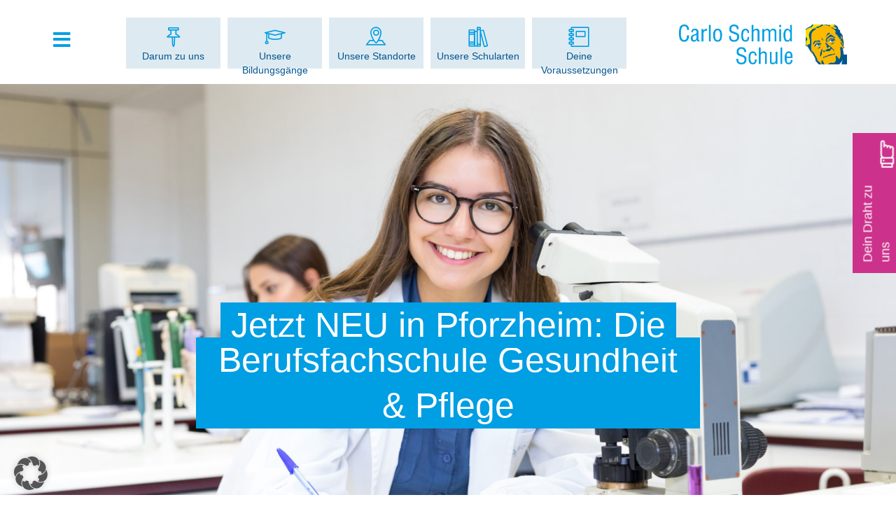

--- FILE ---
content_type: text/html; charset=UTF-8
request_url: https://www.carlo-schmid-schule.de/jetzt-neu-in-pforzheim-die-wirtschaftsschule-plus-2/
body_size: 14847
content:
<!DOCTYPE html>
<!--[if lt IE 7]>  <html class="no-js lt-ie9 lt-ie8 lt-ie7" lang="de"> <![endif]-->
<!--[if IE 7]>     <html class="no-js lt-ie9 lt-ie8" lang="de"> <![endif]-->
<!--[if IE 8]>     <html class="no-js lt-ie9" lang="de"> <![endif]-->
<!--[if gt IE 8]><!-->
<html class="no-js" lang="de"> <!--<![endif]-->
	<head>

		
		<meta charset="UTF-8">
		<!--[if IE]><meta http-equiv='X-UA-Compatible' content='IE=edge,chrome=1'><![endif]-->
		<title>Jetzt NEU in Pforzheim: Die Berufsfachschule Gesundheit &amp; Pflege | Carlo Schmid Schule</title>
		<meta name="viewport" content="width=device-width">
		<link rel="profile" href="http://gmpg.org/xfn/11">
		<link href="https://www.carlo-schmid-schule.de/wp-content/themes/carlo-schmid/css/icomoon/style.css" rel="stylesheet" type="text/css" />
		<link rel="alternate" hreflang="de-DE" href="https://www.carlo-schmid-schule.de/" />
		<meta name='robots' content='index, follow, max-image-preview:large, max-snippet:-1, max-video-preview:-1' />
	<style>img:is([sizes="auto" i], [sizes^="auto," i]) { contain-intrinsic-size: 3000px 1500px }</style>
	
	<!-- This site is optimized with the Yoast SEO plugin v26.7 - https://yoast.com/wordpress/plugins/seo/ -->
	<link rel="canonical" href="https://www.carlo-schmid-schule.de/jetzt-neu-in-pforzheim-die-wirtschaftsschule-plus-2/" />
	<meta property="og:locale" content="de_DE" />
	<meta property="og:type" content="article" />
	<meta property="og:title" content="Jetzt NEU in Pforzheim: Die Berufsfachschule Gesundheit &amp; Pflege | Carlo Schmid Schule" />
	<meta property="og:description" content="An der Carlo Schmid Schule Pforzheim kannst Du Dich ab sofort für einen attraktiven neuen Bildungsgang bewerben: Wenn Du Dir vorstellen kannst nach Deinem Fachschulabschluss einen Beruf zu beginnen oder Dich schulisch weiter zu qualifizieren, ist die Berufsfachschule Gesundheit und &hellip;" />
	<meta property="og:url" content="https://www.carlo-schmid-schule.de/jetzt-neu-in-pforzheim-die-wirtschaftsschule-plus-2/" />
	<meta property="og:site_name" content="Carlo Schmid Schule" />
	<meta property="article:published_time" content="2021-02-20T15:10:56+00:00" />
	<meta property="article:modified_time" content="2021-05-06T08:29:14+00:00" />
	<meta property="og:image" content="https://www.carlo-schmid-schule.de/wp-content/uploads/2019/07/AdobeStock_182333148-Kopie.jpeg" />
	<meta property="og:image:width" content="1813" />
	<meta property="og:image:height" content="1080" />
	<meta property="og:image:type" content="image/jpeg" />
	<meta name="author" content="IBBaden" />
	<meta name="twitter:card" content="summary_large_image" />
	<meta name="twitter:label1" content="Verfasst von" />
	<meta name="twitter:data1" content="IBBaden" />
	<script type="application/ld+json" class="yoast-schema-graph">{"@context":"https://schema.org","@graph":[{"@type":"Article","@id":"https://www.carlo-schmid-schule.de/jetzt-neu-in-pforzheim-die-wirtschaftsschule-plus-2/#article","isPartOf":{"@id":"https://www.carlo-schmid-schule.de/jetzt-neu-in-pforzheim-die-wirtschaftsschule-plus-2/"},"author":{"name":"IBBaden","@id":"https://www.carlo-schmid-schule.de/#/schema/person/8b5196fc2f1a445131e15b785432d193"},"headline":"Jetzt NEU in Pforzheim: Die Berufsfachschule Gesundheit &#038; Pflege","datePublished":"2021-02-20T15:10:56+00:00","dateModified":"2021-05-06T08:29:14+00:00","mainEntityOfPage":{"@id":"https://www.carlo-schmid-schule.de/jetzt-neu-in-pforzheim-die-wirtschaftsschule-plus-2/"},"wordCount":104,"publisher":{"@id":"https://www.carlo-schmid-schule.de/#organization"},"image":{"@id":"https://www.carlo-schmid-schule.de/jetzt-neu-in-pforzheim-die-wirtschaftsschule-plus-2/#primaryimage"},"thumbnailUrl":"https://www.carlo-schmid-schule.de/wp-content/uploads/2019/07/AdobeStock_182333148-Kopie.jpeg","articleSection":["News"],"inLanguage":"de"},{"@type":"WebPage","@id":"https://www.carlo-schmid-schule.de/jetzt-neu-in-pforzheim-die-wirtschaftsschule-plus-2/","url":"https://www.carlo-schmid-schule.de/jetzt-neu-in-pforzheim-die-wirtschaftsschule-plus-2/","name":"Jetzt NEU in Pforzheim: Die Berufsfachschule Gesundheit & Pflege | Carlo Schmid Schule","isPartOf":{"@id":"https://www.carlo-schmid-schule.de/#website"},"primaryImageOfPage":{"@id":"https://www.carlo-schmid-schule.de/jetzt-neu-in-pforzheim-die-wirtschaftsschule-plus-2/#primaryimage"},"image":{"@id":"https://www.carlo-schmid-schule.de/jetzt-neu-in-pforzheim-die-wirtschaftsschule-plus-2/#primaryimage"},"thumbnailUrl":"https://www.carlo-schmid-schule.de/wp-content/uploads/2019/07/AdobeStock_182333148-Kopie.jpeg","datePublished":"2021-02-20T15:10:56+00:00","dateModified":"2021-05-06T08:29:14+00:00","breadcrumb":{"@id":"https://www.carlo-schmid-schule.de/jetzt-neu-in-pforzheim-die-wirtschaftsschule-plus-2/#breadcrumb"},"inLanguage":"de","potentialAction":[{"@type":"ReadAction","target":["https://www.carlo-schmid-schule.de/jetzt-neu-in-pforzheim-die-wirtschaftsschule-plus-2/"]}]},{"@type":"ImageObject","inLanguage":"de","@id":"https://www.carlo-schmid-schule.de/jetzt-neu-in-pforzheim-die-wirtschaftsschule-plus-2/#primaryimage","url":"https://www.carlo-schmid-schule.de/wp-content/uploads/2019/07/AdobeStock_182333148-Kopie.jpeg","contentUrl":"https://www.carlo-schmid-schule.de/wp-content/uploads/2019/07/AdobeStock_182333148-Kopie.jpeg","width":1813,"height":1080,"caption":"Beautiful young scientist working at the laboratory"},{"@type":"BreadcrumbList","@id":"https://www.carlo-schmid-schule.de/jetzt-neu-in-pforzheim-die-wirtschaftsschule-plus-2/#breadcrumb","itemListElement":[{"@type":"ListItem","position":1,"name":"Startseite","item":"https://www.carlo-schmid-schule.de/"},{"@type":"ListItem","position":2,"name":"Jetzt NEU in Pforzheim: Die Berufsfachschule Gesundheit &#038; Pflege"}]},{"@type":"WebSite","@id":"https://www.carlo-schmid-schule.de/#website","url":"https://www.carlo-schmid-schule.de/","name":"Carlo Schmid Schule","description":"Mit uns entdeckst Du, was in Dir steckt.","publisher":{"@id":"https://www.carlo-schmid-schule.de/#organization"},"potentialAction":[{"@type":"SearchAction","target":{"@type":"EntryPoint","urlTemplate":"https://www.carlo-schmid-schule.de/?s={search_term_string}"},"query-input":{"@type":"PropertyValueSpecification","valueRequired":true,"valueName":"search_term_string"}}],"inLanguage":"de"},{"@type":"Organization","@id":"https://www.carlo-schmid-schule.de/#organization","name":"Carlo Schmid Schule","url":"https://www.carlo-schmid-schule.de/","logo":{"@type":"ImageObject","inLanguage":"de","@id":"https://www.carlo-schmid-schule.de/#/schema/logo/image/","url":"https://www.carlo-schmid-schule.de/wp-content/uploads/2020/08/Portraits_Blanco-e1617796187630.jpg","contentUrl":"https://www.carlo-schmid-schule.de/wp-content/uploads/2020/08/Portraits_Blanco-e1617796187630.jpg","width":510,"height":336,"caption":"Carlo Schmid Schule"},"image":{"@id":"https://www.carlo-schmid-schule.de/#/schema/logo/image/"}},{"@type":"Person","@id":"https://www.carlo-schmid-schule.de/#/schema/person/8b5196fc2f1a445131e15b785432d193","name":"IBBaden"}]}</script>
	<!-- / Yoast SEO plugin. -->


<link rel="alternate" type="application/rss+xml" title="Carlo Schmid Schule &raquo; Feed" href="https://www.carlo-schmid-schule.de/feed/" />
<script type="text/javascript">
/* <![CDATA[ */
window._wpemojiSettings = {"baseUrl":"https:\/\/s.w.org\/images\/core\/emoji\/15.1.0\/72x72\/","ext":".png","svgUrl":"https:\/\/s.w.org\/images\/core\/emoji\/15.1.0\/svg\/","svgExt":".svg","source":{"concatemoji":"https:\/\/www.carlo-schmid-schule.de\/wp-includes\/js\/wp-emoji-release.min.js?ver=6.8.1"}};
/*! This file is auto-generated */
!function(i,n){var o,s,e;function c(e){try{var t={supportTests:e,timestamp:(new Date).valueOf()};sessionStorage.setItem(o,JSON.stringify(t))}catch(e){}}function p(e,t,n){e.clearRect(0,0,e.canvas.width,e.canvas.height),e.fillText(t,0,0);var t=new Uint32Array(e.getImageData(0,0,e.canvas.width,e.canvas.height).data),r=(e.clearRect(0,0,e.canvas.width,e.canvas.height),e.fillText(n,0,0),new Uint32Array(e.getImageData(0,0,e.canvas.width,e.canvas.height).data));return t.every(function(e,t){return e===r[t]})}function u(e,t,n){switch(t){case"flag":return n(e,"\ud83c\udff3\ufe0f\u200d\u26a7\ufe0f","\ud83c\udff3\ufe0f\u200b\u26a7\ufe0f")?!1:!n(e,"\ud83c\uddfa\ud83c\uddf3","\ud83c\uddfa\u200b\ud83c\uddf3")&&!n(e,"\ud83c\udff4\udb40\udc67\udb40\udc62\udb40\udc65\udb40\udc6e\udb40\udc67\udb40\udc7f","\ud83c\udff4\u200b\udb40\udc67\u200b\udb40\udc62\u200b\udb40\udc65\u200b\udb40\udc6e\u200b\udb40\udc67\u200b\udb40\udc7f");case"emoji":return!n(e,"\ud83d\udc26\u200d\ud83d\udd25","\ud83d\udc26\u200b\ud83d\udd25")}return!1}function f(e,t,n){var r="undefined"!=typeof WorkerGlobalScope&&self instanceof WorkerGlobalScope?new OffscreenCanvas(300,150):i.createElement("canvas"),a=r.getContext("2d",{willReadFrequently:!0}),o=(a.textBaseline="top",a.font="600 32px Arial",{});return e.forEach(function(e){o[e]=t(a,e,n)}),o}function t(e){var t=i.createElement("script");t.src=e,t.defer=!0,i.head.appendChild(t)}"undefined"!=typeof Promise&&(o="wpEmojiSettingsSupports",s=["flag","emoji"],n.supports={everything:!0,everythingExceptFlag:!0},e=new Promise(function(e){i.addEventListener("DOMContentLoaded",e,{once:!0})}),new Promise(function(t){var n=function(){try{var e=JSON.parse(sessionStorage.getItem(o));if("object"==typeof e&&"number"==typeof e.timestamp&&(new Date).valueOf()<e.timestamp+604800&&"object"==typeof e.supportTests)return e.supportTests}catch(e){}return null}();if(!n){if("undefined"!=typeof Worker&&"undefined"!=typeof OffscreenCanvas&&"undefined"!=typeof URL&&URL.createObjectURL&&"undefined"!=typeof Blob)try{var e="postMessage("+f.toString()+"("+[JSON.stringify(s),u.toString(),p.toString()].join(",")+"));",r=new Blob([e],{type:"text/javascript"}),a=new Worker(URL.createObjectURL(r),{name:"wpTestEmojiSupports"});return void(a.onmessage=function(e){c(n=e.data),a.terminate(),t(n)})}catch(e){}c(n=f(s,u,p))}t(n)}).then(function(e){for(var t in e)n.supports[t]=e[t],n.supports.everything=n.supports.everything&&n.supports[t],"flag"!==t&&(n.supports.everythingExceptFlag=n.supports.everythingExceptFlag&&n.supports[t]);n.supports.everythingExceptFlag=n.supports.everythingExceptFlag&&!n.supports.flag,n.DOMReady=!1,n.readyCallback=function(){n.DOMReady=!0}}).then(function(){return e}).then(function(){var e;n.supports.everything||(n.readyCallback(),(e=n.source||{}).concatemoji?t(e.concatemoji):e.wpemoji&&e.twemoji&&(t(e.twemoji),t(e.wpemoji)))}))}((window,document),window._wpemojiSettings);
/* ]]> */
</script>
<style id='wp-emoji-styles-inline-css' type='text/css'>

	img.wp-smiley, img.emoji {
		display: inline !important;
		border: none !important;
		box-shadow: none !important;
		height: 1em !important;
		width: 1em !important;
		margin: 0 0.07em !important;
		vertical-align: -0.1em !important;
		background: none !important;
		padding: 0 !important;
	}
</style>
<link rel='stylesheet' id='wp-components-css' href='https://www.carlo-schmid-schule.de/wp-includes/css/dist/components/style.min.css?ver=6.8.1' type='text/css' media='all' />
<link rel='stylesheet' id='wp-preferences-css' href='https://www.carlo-schmid-schule.de/wp-includes/css/dist/preferences/style.min.css?ver=6.8.1' type='text/css' media='all' />
<link rel='stylesheet' id='wp-block-editor-css' href='https://www.carlo-schmid-schule.de/wp-includes/css/dist/block-editor/style.min.css?ver=6.8.1' type='text/css' media='all' />
<link rel='stylesheet' id='popup-maker-block-library-style-css' href='https://www.carlo-schmid-schule.de/wp-content/plugins/popup-maker/dist/packages/block-library-style.css?ver=dbea705cfafe089d65f1' type='text/css' media='all' />
<link rel='stylesheet' id='bootstrap-style-css' href='https://www.carlo-schmid-schule.de/wp-content/themes/carlo-schmid/css/bootstrap.min.css?ver=6.8.1' type='text/css' media='all' />
<link rel='stylesheet' id='bootstrap-theme-style-css' href='https://www.carlo-schmid-schule.de/wp-content/themes/carlo-schmid/css/bootstrap-theme.min.css?ver=6.8.1' type='text/css' media='all' />
<link rel='stylesheet' id='fontawesome-style-css' href='https://www.carlo-schmid-schule.de/wp-content/themes/carlo-schmid/css/font-awesome.min.css?ver=6.8.1' type='text/css' media='all' />
<link rel='stylesheet' id='main-style-css' href='https://www.carlo-schmid-schule.de/wp-content/themes/carlo-schmid/css/main.css?ver=6.8.1' type='text/css' media='all' />
<link rel='stylesheet' id='custom-style-css' href='https://www.carlo-schmid-schule.de/wp-content/themes/carlo-schmid/css/customer.css?ver=6.8.1' type='text/css' media='all' />
<link rel='stylesheet' id='colorscheme-style-css' href='https://www.carlo-schmid-schule.de/wp-content/themes/carlo-schmid/css/color-scheme.css?ver=6.8.1' type='text/css' media='all' />
<link rel='stylesheet' id='print-style-css' href='https://www.carlo-schmid-schule.de/wp-content/themes/carlo-schmid/css/print.css?ver=6.8.1' type='text/css' media='print' />
<link rel='stylesheet' id='bootstrap-basic-style-css' href='https://www.carlo-schmid-schule.de/wp-content/themes/carlo-schmid/style.css?ver=6.8.1' type='text/css' media='all' />
<link rel='stylesheet' id='slb_core-css' href='https://www.carlo-schmid-schule.de/wp-content/plugins/simple-lightbox/client/css/app.css?ver=2.9.4' type='text/css' media='all' />
<link rel='stylesheet' id='borlabs-cookie-custom-css' href='https://www.carlo-schmid-schule.de/wp-content/cache/borlabs-cookie/1/borlabs-cookie-1-de.css?ver=3.3.22-74' type='text/css' media='all' />
<link rel='stylesheet' id='ubermenu-css' href='https://www.carlo-schmid-schule.de/wp-content/plugins/ubermenu/pro/assets/css/ubermenu.min.css?ver=3.8.5' type='text/css' media='all' />
<link rel='stylesheet' id='ubermenu-font-awesome-all-css' href='https://www.carlo-schmid-schule.de/wp-content/plugins/ubermenu/assets/fontawesome/css/all.min.css?ver=6.8.1' type='text/css' media='all' />
<script type="text/javascript" src="https://www.carlo-schmid-schule.de/wp-includes/js/jquery/jquery.min.js?ver=3.7.1" id="jquery-core-js"></script>
<script type="text/javascript" src="https://www.carlo-schmid-schule.de/wp-includes/js/jquery/jquery-migrate.min.js?ver=3.4.1" id="jquery-migrate-js"></script>
<script type="text/javascript" src="//www.carlo-schmid-schule.de/wp-content/plugins/revslider/sr6/assets/js/rbtools.min.js?ver=6.7.40" id="tp-tools-js"></script>
<script type="text/javascript" src="//www.carlo-schmid-schule.de/wp-content/plugins/revslider/sr6/assets/js/rs6.min.js?ver=6.7.40" id="revmin-js"></script>
<script type="text/javascript" src="https://www.carlo-schmid-schule.de/wp-content/themes/carlo-schmid/js/vendor/modernizr.min.js?ver=6.8.1" id="modernizr-script-js"></script>
<script type="text/javascript" src="https://www.carlo-schmid-schule.de/wp-content/themes/carlo-schmid/js/vendor/respond.min.js?ver=6.8.1" id="respond-script-js"></script>
<script type="text/javascript" src="https://www.carlo-schmid-schule.de/wp-content/themes/carlo-schmid/js/vendor/html5shiv.js?ver=6.8.1" id="html5-shiv-script-js"></script>
<script data-no-optimize="1" data-no-minify="1" data-cfasync="false" type="text/javascript" src="https://www.carlo-schmid-schule.de/wp-content/cache/borlabs-cookie/1/borlabs-cookie-config-de.json.js?ver=3.3.22-78" id="borlabs-cookie-config-js"></script>
<script data-no-optimize="1" data-no-minify="1" data-cfasync="false" type="text/javascript" src="https://www.carlo-schmid-schule.de/wp-content/plugins/borlabs-cookie/assets/javascript/borlabs-cookie-prioritize.min.js?ver=3.3.22" id="borlabs-cookie-prioritize-js"></script>
<script type="text/javascript" defer src="https://www.carlo-schmid-schule.de/wp-content/plugins/ubermenu/assets/fontawesome/js/v4-shims.min.js?ver=6.8.1" id="ubermenu-font-awesome4-shim-js"></script>
<link rel="https://api.w.org/" href="https://www.carlo-schmid-schule.de/wp-json/" /><link rel="alternate" title="JSON" type="application/json" href="https://www.carlo-schmid-schule.de/wp-json/wp/v2/posts/6154" />
<link rel='shortlink' href='https://www.carlo-schmid-schule.de/?p=6154' />
<link rel="alternate" title="oEmbed (JSON)" type="application/json+oembed" href="https://www.carlo-schmid-schule.de/wp-json/oembed/1.0/embed?url=https%3A%2F%2Fwww.carlo-schmid-schule.de%2Fjetzt-neu-in-pforzheim-die-wirtschaftsschule-plus-2%2F" />
<link rel="alternate" title="oEmbed (XML)" type="text/xml+oembed" href="https://www.carlo-schmid-schule.de/wp-json/oembed/1.0/embed?url=https%3A%2F%2Fwww.carlo-schmid-schule.de%2Fjetzt-neu-in-pforzheim-die-wirtschaftsschule-plus-2%2F&#038;format=xml" />
<style id="ubermenu-custom-generated-css">
/** Font Awesome 4 Compatibility **/
.fa{font-style:normal;font-variant:normal;font-weight:normal;font-family:FontAwesome;}

/** UberMenu Responsive Styles (Breakpoint Setting) **/
@media screen and (min-width: 10000px){
  .ubermenu{ display:block !important; } .ubermenu-responsive .ubermenu-item.ubermenu-hide-desktop{ display:none !important; } .ubermenu-responsive.ubermenu-retractors-responsive .ubermenu-retractor-mobile{ display:none; }  /* Top level items full height */ .ubermenu.ubermenu-horizontal.ubermenu-items-vstretch .ubermenu-nav{   display:flex;   align-items:stretch; } .ubermenu.ubermenu-horizontal.ubermenu-items-vstretch .ubermenu-item.ubermenu-item-level-0{   display:flex;   flex-direction:column; } .ubermenu.ubermenu-horizontal.ubermenu-items-vstretch .ubermenu-item.ubermenu-item-level-0 > .ubermenu-target{   flex:1;   display:flex;   align-items:center; flex-wrap:wrap; } .ubermenu.ubermenu-horizontal.ubermenu-items-vstretch .ubermenu-item.ubermenu-item-level-0 > .ubermenu-target > .ubermenu-target-divider{ position:static; flex-basis:100%; } .ubermenu.ubermenu-horizontal.ubermenu-items-vstretch .ubermenu-item.ubermenu-item-level-0 > .ubermenu-target.ubermenu-item-layout-image_left > .ubermenu-target-text{ padding-left:1em; } .ubermenu.ubermenu-horizontal.ubermenu-items-vstretch .ubermenu-item.ubermenu-item-level-0 > .ubermenu-target.ubermenu-item-layout-image_right > .ubermenu-target-text{ padding-right:1em; } .ubermenu.ubermenu-horizontal.ubermenu-items-vstretch .ubermenu-item.ubermenu-item-level-0 > .ubermenu-target.ubermenu-item-layout-image_above, .ubermenu.ubermenu-horizontal.ubermenu-items-vstretch .ubermenu-item.ubermenu-item-level-0 > .ubermenu-target.ubermenu-item-layout-image_below{ flex-direction:column; } .ubermenu.ubermenu-horizontal.ubermenu-items-vstretch .ubermenu-item.ubermenu-item-level-0 > .ubermenu-submenu-drop{   top:100%; } .ubermenu.ubermenu-horizontal.ubermenu-items-vstretch .ubermenu-item-level-0:not(.ubermenu-align-right) + .ubermenu-item.ubermenu-align-right{ margin-left:auto; } .ubermenu.ubermenu-horizontal.ubermenu-items-vstretch .ubermenu-item.ubermenu-item-level-0 > .ubermenu-target.ubermenu-content-align-left{   justify-content:flex-start; } .ubermenu.ubermenu-horizontal.ubermenu-items-vstretch .ubermenu-item.ubermenu-item-level-0 > .ubermenu-target.ubermenu-content-align-center{   justify-content:center; } .ubermenu.ubermenu-horizontal.ubermenu-items-vstretch .ubermenu-item.ubermenu-item-level-0 > .ubermenu-target.ubermenu-content-align-right{   justify-content:flex-end; }  /* Force current submenu always open but below others */ .ubermenu-force-current-submenu .ubermenu-item-level-0.ubermenu-current-menu-item > .ubermenu-submenu-drop, .ubermenu-force-current-submenu .ubermenu-item-level-0.ubermenu-current-menu-ancestor > .ubermenu-submenu-drop {     display: block!important;     opacity: 1!important;     visibility: visible!important;     margin: 0!important;     top: auto!important;     height: auto;     z-index:19; }   /* Invert Horizontal menu to make subs go up */ .ubermenu-invert.ubermenu-horizontal .ubermenu-item-level-0 > .ubermenu-submenu-drop, .ubermenu-invert.ubermenu-horizontal.ubermenu-items-vstretch .ubermenu-item.ubermenu-item-level-0>.ubermenu-submenu-drop{  top:auto;  bottom:100%; } .ubermenu-invert.ubermenu-horizontal.ubermenu-sub-indicators .ubermenu-item-level-0.ubermenu-has-submenu-drop > .ubermenu-target > .ubermenu-sub-indicator{ transform:rotate(180deg); } /* Make second level flyouts fly up */ .ubermenu-invert.ubermenu-horizontal .ubermenu-submenu .ubermenu-item.ubermenu-active > .ubermenu-submenu-type-flyout{     top:auto;     bottom:0; } /* Clip the submenus properly when inverted */ .ubermenu-invert.ubermenu-horizontal .ubermenu-item-level-0 > .ubermenu-submenu-drop{     clip: rect(-5000px,5000px,auto,-5000px); }    /* Invert Vertical menu to make subs go left */ .ubermenu-invert.ubermenu-vertical .ubermenu-item-level-0 > .ubermenu-submenu-drop{   right:100%;   left:auto; } .ubermenu-invert.ubermenu-vertical.ubermenu-sub-indicators .ubermenu-item-level-0.ubermenu-item-has-children > .ubermenu-target > .ubermenu-sub-indicator{   right:auto;   left:10px; transform:rotate(90deg); } .ubermenu-vertical.ubermenu-invert .ubermenu-item > .ubermenu-submenu-drop {   clip: rect(-5000px,5000px,5000px,-5000px); } /* Vertical Flyout > Flyout */ .ubermenu-vertical.ubermenu-invert.ubermenu-sub-indicators .ubermenu-has-submenu-drop > .ubermenu-target{   padding-left:25px; } .ubermenu-vertical.ubermenu-invert .ubermenu-item > .ubermenu-target > .ubermenu-sub-indicator {   right:auto;   left:10px;   transform:rotate(90deg); } .ubermenu-vertical.ubermenu-invert .ubermenu-item > .ubermenu-submenu-drop.ubermenu-submenu-type-flyout, .ubermenu-vertical.ubermenu-invert .ubermenu-submenu-type-flyout > .ubermenu-item > .ubermenu-submenu-drop {   right: 100%;   left: auto; }  .ubermenu-responsive-toggle{ display:none; }
}
@media screen and (max-width: 9999px){
   .ubermenu-responsive-toggle, .ubermenu-sticky-toggle-wrapper { display: block; }  .ubermenu-responsive{ width:100%; max-height:600px; visibility:visible; overflow:visible;  -webkit-transition:max-height 1s ease-in; transition:max-height .3s ease-in; } .ubermenu-responsive.ubermenu-mobile-accordion:not(.ubermenu-mobile-modal):not(.ubermenu-in-transition):not(.ubermenu-responsive-collapse){ max-height:none; } .ubermenu-responsive.ubermenu-items-align-center{   text-align:left; } .ubermenu-responsive.ubermenu{ margin:0; } .ubermenu-responsive.ubermenu .ubermenu-nav{ display:block; }  .ubermenu-responsive.ubermenu-responsive-nocollapse, .ubermenu-repsonsive.ubermenu-no-transitions{ display:block; max-height:none; }  .ubermenu-responsive.ubermenu-responsive-collapse{ max-height:none; visibility:visible; overflow:visible; } .ubermenu-responsive.ubermenu-responsive-collapse{ max-height:0; overflow:hidden !important; visibility:hidden; } .ubermenu-responsive.ubermenu-in-transition, .ubermenu-responsive.ubermenu-in-transition .ubermenu-nav{ overflow:hidden !important; visibility:visible; } .ubermenu-responsive.ubermenu-responsive-collapse:not(.ubermenu-in-transition){ border-top-width:0; border-bottom-width:0; } .ubermenu-responsive.ubermenu-responsive-collapse .ubermenu-item .ubermenu-submenu{ display:none; }  .ubermenu-responsive .ubermenu-item-level-0{ width:50%; } .ubermenu-responsive.ubermenu-responsive-single-column .ubermenu-item-level-0{ float:none; clear:both; width:100%; } .ubermenu-responsive .ubermenu-item.ubermenu-item-level-0 > .ubermenu-target{ border:none; box-shadow:none; } .ubermenu-responsive .ubermenu-item.ubermenu-has-submenu-flyout{ position:static; } .ubermenu-responsive.ubermenu-sub-indicators .ubermenu-submenu-type-flyout .ubermenu-has-submenu-drop > .ubermenu-target > .ubermenu-sub-indicator{ transform:rotate(0); right:10px; left:auto; } .ubermenu-responsive .ubermenu-nav .ubermenu-item .ubermenu-submenu.ubermenu-submenu-drop{ width:100%; min-width:100%; max-width:100%; top:auto; left:0 !important; } .ubermenu-responsive.ubermenu-has-border .ubermenu-nav .ubermenu-item .ubermenu-submenu.ubermenu-submenu-drop{ left: -1px !important; /* For borders */ } .ubermenu-responsive .ubermenu-submenu.ubermenu-submenu-type-mega > .ubermenu-item.ubermenu-column{ min-height:0; border-left:none;  float:left; /* override left/center/right content alignment */ display:block; } .ubermenu-responsive .ubermenu-item.ubermenu-active > .ubermenu-submenu.ubermenu-submenu-type-mega{     max-height:none;     height:auto;/*prevent overflow scrolling since android is still finicky*/     overflow:visible; } .ubermenu-responsive.ubermenu-transition-slide .ubermenu-item.ubermenu-in-transition > .ubermenu-submenu-drop{ max-height:1000px; /* because of slide transition */ } .ubermenu .ubermenu-submenu-type-flyout .ubermenu-submenu-type-mega{ min-height:0; } .ubermenu.ubermenu-responsive .ubermenu-column, .ubermenu.ubermenu-responsive .ubermenu-column-auto{ min-width:50%; } .ubermenu.ubermenu-responsive .ubermenu-autoclear > .ubermenu-column{ clear:none; } .ubermenu.ubermenu-responsive .ubermenu-column:nth-of-type(2n+1){ clear:both; } .ubermenu.ubermenu-responsive .ubermenu-submenu-retractor-top:not(.ubermenu-submenu-retractor-top-2) .ubermenu-column:nth-of-type(2n+1){ clear:none; } .ubermenu.ubermenu-responsive .ubermenu-submenu-retractor-top:not(.ubermenu-submenu-retractor-top-2) .ubermenu-column:nth-of-type(2n+2){ clear:both; }  .ubermenu-responsive-single-column-subs .ubermenu-submenu .ubermenu-item { float: none; clear: both; width: 100%; min-width: 100%; }  /* Submenu footer content */ .ubermenu .ubermenu-submenu-footer{     position:relative; clear:both;     bottom:auto;     right:auto; }   .ubermenu.ubermenu-responsive .ubermenu-tabs, .ubermenu.ubermenu-responsive .ubermenu-tabs-group, .ubermenu.ubermenu-responsive .ubermenu-tab, .ubermenu.ubermenu-responsive .ubermenu-tab-content-panel{ /** TABS SHOULD BE 100%  ACCORDION */ width:100%; min-width:100%; max-width:100%; left:0; } .ubermenu.ubermenu-responsive .ubermenu-tabs, .ubermenu.ubermenu-responsive .ubermenu-tab-content-panel{ min-height:0 !important;/* Override Inline Style from JS */ } .ubermenu.ubermenu-responsive .ubermenu-tabs{ z-index:15; } .ubermenu.ubermenu-responsive .ubermenu-tab-content-panel{ z-index:20; } /* Tab Layering */ .ubermenu-responsive .ubermenu-tab{ position:relative; } .ubermenu-responsive .ubermenu-tab.ubermenu-active{ position:relative; z-index:20; } .ubermenu-responsive .ubermenu-tab > .ubermenu-target{ border-width:0 0 1px 0; } .ubermenu-responsive.ubermenu-sub-indicators .ubermenu-tabs > .ubermenu-tabs-group > .ubermenu-tab.ubermenu-has-submenu-drop > .ubermenu-target > .ubermenu-sub-indicator{ transform:rotate(0); right:10px; left:auto; }  .ubermenu-responsive .ubermenu-tabs > .ubermenu-tabs-group > .ubermenu-tab > .ubermenu-tab-content-panel{ top:auto; border-width:1px; } .ubermenu-responsive .ubermenu-tab-layout-bottom > .ubermenu-tabs-group{ /*position:relative;*/ }   .ubermenu-reponsive .ubermenu-item-level-0 > .ubermenu-submenu-type-stack{ /* Top Level Stack Columns */ position:relative; }  .ubermenu-responsive .ubermenu-submenu-type-stack .ubermenu-column, .ubermenu-responsive .ubermenu-submenu-type-stack .ubermenu-column-auto{ /* Stack Columns */ width:100%; max-width:100%; }   .ubermenu-responsive .ubermenu-item-mini{ /* Mini items */ min-width:0; width:auto; float:left; clear:none !important; } .ubermenu-responsive .ubermenu-item.ubermenu-item-mini > a.ubermenu-target{ padding-left:20px; padding-right:20px; }   .ubermenu-responsive .ubermenu-item.ubermenu-hide-mobile{ /* Hiding items */ display:none !important; }  .ubermenu-responsive.ubermenu-hide-bkgs .ubermenu-submenu.ubermenu-submenu-bkg-img{ /** Hide Background Images in Submenu */ background-image:none; } .ubermenu.ubermenu-responsive .ubermenu-item-level-0.ubermenu-item-mini{ min-width:0; width:auto; } .ubermenu-vertical .ubermenu-item.ubermenu-item-level-0{ width:100%; } .ubermenu-vertical.ubermenu-sub-indicators .ubermenu-item-level-0.ubermenu-item-has-children > .ubermenu-target > .ubermenu-sub-indicator{ right:10px; left:auto; transform:rotate(0); } .ubermenu-vertical .ubermenu-item.ubermenu-item-level-0.ubermenu-relative.ubermenu-active > .ubermenu-submenu-drop.ubermenu-submenu-align-vertical_parent_item{     top:auto; }   .ubermenu.ubermenu-responsive .ubermenu-tabs{     position:static; } /* Tabs on Mobile with mouse (but not click) - leave space to hover off */ .ubermenu:not(.ubermenu-is-mobile):not(.ubermenu-submenu-indicator-closes) .ubermenu-submenu .ubermenu-tab[data-ubermenu-trigger="mouseover"] .ubermenu-tab-content-panel, .ubermenu:not(.ubermenu-is-mobile):not(.ubermenu-submenu-indicator-closes) .ubermenu-submenu .ubermenu-tab[data-ubermenu-trigger="hover_intent"] .ubermenu-tab-content-panel{     margin-left:6%; width:94%; min-width:94%; }  /* Sub indicator close visibility */ .ubermenu.ubermenu-submenu-indicator-closes .ubermenu-active > .ubermenu-target > .ubermenu-sub-indicator-close{ display:block; display: flex; align-items: center; justify-content: center; } .ubermenu.ubermenu-submenu-indicator-closes .ubermenu-active > .ubermenu-target > .ubermenu-sub-indicator{ display:none; }  .ubermenu .ubermenu-tabs .ubermenu-tab-content-panel{     box-shadow: 0 5px 10px rgba(0,0,0,.075); }  /* When submenus and items go full width, move items back to appropriate positioning */ .ubermenu .ubermenu-submenu-rtl {     direction: ltr; }   /* Fixed position mobile menu */ .ubermenu.ubermenu-mobile-modal{   position:fixed;   z-index:9999999; opacity:1;   top:0;   left:0;   width:100%;   width:100vw;   max-width:100%;   max-width:100vw; height:100%; height:calc(100vh - calc(100vh - 100%)); height:-webkit-fill-available; max-height:calc(100vh - calc(100vh - 100%)); max-height:-webkit-fill-available;   border:none; box-sizing:border-box;    display:flex;   flex-direction:column;   justify-content:flex-start; overflow-y:auto !important; /* for non-accordion mode */ overflow-x:hidden !important; overscroll-behavior: contain; transform:scale(1); transition-duration:.1s; transition-property: all; } .ubermenu.ubermenu-mobile-modal.ubermenu-mobile-accordion.ubermenu-interaction-press{ overflow-y:hidden !important; } .ubermenu.ubermenu-mobile-modal.ubermenu-responsive-collapse{ overflow:hidden !important; opacity:0; transform:scale(.9); visibility:hidden; } .ubermenu.ubermenu-mobile-modal .ubermenu-nav{   flex:1;   overflow-y:auto !important; overscroll-behavior: contain; } .ubermenu.ubermenu-mobile-modal .ubermenu-item-level-0{ margin:0; } .ubermenu.ubermenu-mobile-modal .ubermenu-mobile-close-button{ border:none; background:none; border-radius:0; padding:1em; color:inherit; display:inline-block; text-align:center; font-size:14px; } .ubermenu.ubermenu-mobile-modal .ubermenu-mobile-footer .ubermenu-mobile-close-button{ width: 100%; display: flex; align-items: center; justify-content: center; } .ubermenu.ubermenu-mobile-modal .ubermenu-mobile-footer .ubermenu-mobile-close-button .ubermenu-icon-essential, .ubermenu.ubermenu-mobile-modal .ubermenu-mobile-footer .ubermenu-mobile-close-button .fas.fa-times{ margin-right:.2em; }  /* Header/Footer Mobile content */ .ubermenu .ubermenu-mobile-header, .ubermenu .ubermenu-mobile-footer{ display:block; text-align:center; color:inherit; }  /* Accordion submenus mobile (single column tablet) */ .ubermenu.ubermenu-responsive-single-column.ubermenu-mobile-accordion.ubermenu-interaction-press .ubermenu-item > .ubermenu-submenu-drop, .ubermenu.ubermenu-responsive-single-column.ubermenu-mobile-accordion.ubermenu-interaction-press .ubermenu-tab > .ubermenu-tab-content-panel{ box-sizing:border-box; border-left:none; border-right:none; box-shadow:none; } .ubermenu.ubermenu-responsive-single-column.ubermenu-mobile-accordion.ubermenu-interaction-press .ubermenu-item.ubermenu-active > .ubermenu-submenu-drop, .ubermenu.ubermenu-responsive-single-column.ubermenu-mobile-accordion.ubermenu-interaction-press .ubermenu-tab.ubermenu-active > .ubermenu-tab-content-panel{   position:static; }   /* Accordion indented - remove borders and extra spacing from headers */ .ubermenu.ubermenu-mobile-accordion-indent .ubermenu-submenu.ubermenu-submenu-drop, .ubermenu.ubermenu-mobile-accordion-indent .ubermenu-submenu .ubermenu-item-header.ubermenu-has-submenu-stack > .ubermenu-target{   border:none; } .ubermenu.ubermenu-mobile-accordion-indent .ubermenu-submenu .ubermenu-item-header.ubermenu-has-submenu-stack > .ubermenu-submenu-type-stack{   padding-top:0; } /* Accordion dropdown indentation padding */ .ubermenu.ubermenu-mobile-accordion-indent .ubermenu-submenu-drop .ubermenu-submenu-drop .ubermenu-item > .ubermenu-target, .ubermenu.ubermenu-mobile-accordion-indent .ubermenu-submenu-drop .ubermenu-tab-content-panel .ubermenu-item > .ubermenu-target{   padding-left:calc( var(--ubermenu-accordion-indent) * 2 ); } .ubermenu.ubermenu-mobile-accordion-indent .ubermenu-submenu-drop .ubermenu-submenu-drop .ubermenu-submenu-drop .ubermenu-item > .ubermenu-target, .ubermenu.ubermenu-mobile-accordion-indent .ubermenu-submenu-drop .ubermenu-tab-content-panel .ubermenu-tab-content-panel .ubermenu-item > .ubermenu-target{   padding-left:calc( var(--ubermenu-accordion-indent) * 3 ); } .ubermenu.ubermenu-mobile-accordion-indent .ubermenu-submenu-drop .ubermenu-submenu-drop .ubermenu-submenu-drop .ubermenu-submenu-drop .ubermenu-item > .ubermenu-target, .ubermenu.ubermenu-mobile-accordion-indent .ubermenu-submenu-drop .ubermenu-tab-content-panel .ubermenu-tab-content-panel .ubermenu-tab-content-panel .ubermenu-item > .ubermenu-target{   padding-left:calc( var(--ubermenu-accordion-indent) * 4 ); } /* Reverse Accordion dropdown indentation padding */ .rtl .ubermenu.ubermenu-mobile-accordion-indent .ubermenu-submenu-drop .ubermenu-submenu-drop .ubermenu-item > .ubermenu-target, .rtl .ubermenu.ubermenu-mobile-accordion-indent .ubermenu-submenu-drop .ubermenu-tab-content-panel .ubermenu-item > .ubermenu-target{ padding-left:0;   padding-right:calc( var(--ubermenu-accordion-indent) * 2 ); } .rtl .ubermenu.ubermenu-mobile-accordion-indent .ubermenu-submenu-drop .ubermenu-submenu-drop .ubermenu-submenu-drop .ubermenu-item > .ubermenu-target, .rtl .ubermenu.ubermenu-mobile-accordion-indent .ubermenu-submenu-drop .ubermenu-tab-content-panel .ubermenu-tab-content-panel .ubermenu-item > .ubermenu-target{ padding-left:0; padding-right:calc( var(--ubermenu-accordion-indent) * 3 ); } .rtl .ubermenu.ubermenu-mobile-accordion-indent .ubermenu-submenu-drop .ubermenu-submenu-drop .ubermenu-submenu-drop .ubermenu-submenu-drop .ubermenu-item > .ubermenu-target, .rtl .ubermenu.ubermenu-mobile-accordion-indent .ubermenu-submenu-drop .ubermenu-tab-content-panel .ubermenu-tab-content-panel .ubermenu-tab-content-panel .ubermenu-item > .ubermenu-target{ padding-left:0; padding-right:calc( var(--ubermenu-accordion-indent) * 4 ); }  .ubermenu-responsive-toggle{ display:block; }
}
@media screen and (max-width: 480px){
  .ubermenu.ubermenu-responsive .ubermenu-item-level-0{ width:100%; } .ubermenu.ubermenu-responsive .ubermenu-column, .ubermenu.ubermenu-responsive .ubermenu-column-auto{ min-width:100%; } .ubermenu .ubermenu-autocolumn:not(:first-child), .ubermenu .ubermenu-autocolumn:not(:first-child) .ubermenu-submenu-type-stack{     padding-top:0; } .ubermenu .ubermenu-autocolumn:not(:last-child), .ubermenu .ubermenu-autocolumn:not(:last-child) .ubermenu-submenu-type-stack{     padding-bottom:0; } .ubermenu .ubermenu-autocolumn > .ubermenu-submenu-type-stack > .ubermenu-item-normal:first-child{     margin-top:0; }     /* Accordion submenus mobile */ .ubermenu.ubermenu-responsive.ubermenu-mobile-accordion.ubermenu-interaction-press .ubermenu-item > .ubermenu-submenu-drop, .ubermenu.ubermenu-responsive.ubermenu-mobile-accordion.ubermenu-interaction-press .ubermenu-tab > .ubermenu-tab-content-panel{     box-shadow:none; box-sizing:border-box; border-left:none; border-right:none; } .ubermenu.ubermenu-responsive.ubermenu-mobile-accordion.ubermenu-interaction-press .ubermenu-item.ubermenu-active > .ubermenu-submenu-drop, .ubermenu.ubermenu-responsive.ubermenu-mobile-accordion.ubermenu-interaction-press .ubermenu-tab.ubermenu-active > .ubermenu-tab-content-panel{     position:static; } 
}


/** UberMenu Custom Menu Styles (Customizer) **/
/* main */
 .ubermenu-main .ubermenu-item .ubermenu-submenu-drop { -webkit-transition-duration:.1s; -ms-transition-duration:.1s; transition-duration:.1s; }
 .ubermenu-main.ubermenu-transition-fade .ubermenu-item .ubermenu-submenu-drop { margin-top:0; }


/* Status: Loaded from Transient */

</style><link rel="Shortcut Icon" type="image/x-icon" href="https://www.carlo-schmid-schule.de/favicon.ico" /><meta name="redi-version" content="1.2.7" /><meta name="generator" content="Powered by Slider Revolution 6.7.40 - responsive, Mobile-Friendly Slider Plugin for WordPress with comfortable drag and drop interface." />
<script>function setREVStartSize(e){
			//window.requestAnimationFrame(function() {
				window.RSIW = window.RSIW===undefined ? window.innerWidth : window.RSIW;
				window.RSIH = window.RSIH===undefined ? window.innerHeight : window.RSIH;
				try {
					var pw = document.getElementById(e.c).parentNode.offsetWidth,
						newh;
					pw = pw===0 || isNaN(pw) || (e.l=="fullwidth" || e.layout=="fullwidth") ? window.RSIW : pw;
					e.tabw = e.tabw===undefined ? 0 : parseInt(e.tabw);
					e.thumbw = e.thumbw===undefined ? 0 : parseInt(e.thumbw);
					e.tabh = e.tabh===undefined ? 0 : parseInt(e.tabh);
					e.thumbh = e.thumbh===undefined ? 0 : parseInt(e.thumbh);
					e.tabhide = e.tabhide===undefined ? 0 : parseInt(e.tabhide);
					e.thumbhide = e.thumbhide===undefined ? 0 : parseInt(e.thumbhide);
					e.mh = e.mh===undefined || e.mh=="" || e.mh==="auto" ? 0 : parseInt(e.mh,0);
					if(e.layout==="fullscreen" || e.l==="fullscreen")
						newh = Math.max(e.mh,window.RSIH);
					else{
						e.gw = Array.isArray(e.gw) ? e.gw : [e.gw];
						for (var i in e.rl) if (e.gw[i]===undefined || e.gw[i]===0) e.gw[i] = e.gw[i-1];
						e.gh = e.el===undefined || e.el==="" || (Array.isArray(e.el) && e.el.length==0)? e.gh : e.el;
						e.gh = Array.isArray(e.gh) ? e.gh : [e.gh];
						for (var i in e.rl) if (e.gh[i]===undefined || e.gh[i]===0) e.gh[i] = e.gh[i-1];
											
						var nl = new Array(e.rl.length),
							ix = 0,
							sl;
						e.tabw = e.tabhide>=pw ? 0 : e.tabw;
						e.thumbw = e.thumbhide>=pw ? 0 : e.thumbw;
						e.tabh = e.tabhide>=pw ? 0 : e.tabh;
						e.thumbh = e.thumbhide>=pw ? 0 : e.thumbh;
						for (var i in e.rl) nl[i] = e.rl[i]<window.RSIW ? 0 : e.rl[i];
						sl = nl[0];
						for (var i in nl) if (sl>nl[i] && nl[i]>0) { sl = nl[i]; ix=i;}
						var m = pw>(e.gw[ix]+e.tabw+e.thumbw) ? 1 : (pw-(e.tabw+e.thumbw)) / (e.gw[ix]);
						newh =  (e.gh[ix] * m) + (e.tabh + e.thumbh);
					}
					var el = document.getElementById(e.c);
					if (el!==null && el) el.style.height = newh+"px";
					el = document.getElementById(e.c+"_wrapper");
					if (el!==null && el) {
						el.style.height = newh+"px";
						el.style.display = "block";
					}
				} catch(e){
					console.log("Failure at Presize of Slider:" + e)
				}
			//});
		  };</script>

	</head>
		<body class="wp-singular post-template-default single single-post postid-6154 single-format-standard wp-theme-carlo-schmid">
		  	<div id="the_wrapper">
				<div id="page_ear">
					<a id="call_to_action" href="#">
						<p>Dein Draht zu uns</p>
						<span class="icon-finger"></span>
					</a>
				</div>
				<div class="page_ear_content">
					<p>Informationen zu unseren Standorten und Anmeldung findest Du hier:</p>
					<ul>
						<li><a href="/unsere-standorte/karlsruhe/"><img src="https://www.carlo-schmid-schule.de/wp-content/themes/carlo-schmid/img/pfeil.svg" alt="pfeil" width="40" style="margin-top:-3px; margin-right:8px;">Karlsruhe</a></li>
						<li><a href="/unsere-standorte/pforzheim/"><img src="https://www.carlo-schmid-schule.de/wp-content/themes/carlo-schmid/img/pfeil.svg" alt="pfeil" width="40" style="margin-top:-3px; margin-right:8px;">Pforzheim</a></li>
						<li><a href="/unsere-standorte/freiburg/"><img src="https://www.carlo-schmid-schule.de/wp-content/themes/carlo-schmid/img/pfeil.svg" alt="pfeil" width="40" style="margin-top:-3px; margin-right:8px;">Freiburg</a></li>
						<li><a href="/unsere-standorte/mannheim/"><img src="https://www.carlo-schmid-schule.de/wp-content/themes/carlo-schmid/img/pfeil.svg" alt="pfeil" width="40" style="margin-top:-3px; margin-right:8px;">Mannheim</a></li>
					</ul>
				</div>

			<!--[if lt IE 8]>
				<p class="chromeframe">You are using an <strong>outdated</strong> browser. Please <a href="http://browsehappy.com/">upgrade your browser</a> or <a href="http://www.google.com/chromeframe/?redirect=true">activate Google Chrome Frame</a> to improve your experience.</p>
			<![endif]-->
			<nav class="navbar navbar-default navbar-fixed-top">
				<div class="container">
					<div class="row">
						<div class="col-md-12">
							<div class="navbar-header navbar-header-first pull-left">
							
<!-- UberMenu [Configuration:main] [Theme Loc:primary] [Integration:auto] -->
<a class="ubermenu-responsive-toggle ubermenu-responsive-toggle-main ubermenu-skin-none ubermenu-loc-primary ubermenu-responsive-toggle-content-align-left ubermenu-responsive-toggle-align-full ubermenu-responsive-toggle-icon-only " tabindex="0" data-ubermenu-target="ubermenu-main-12-primary"   aria-label="Toggle Hauptmenue"><i class="fas fa-bars" ></i></a><nav id="ubermenu-main-12-primary" class="ubermenu ubermenu-nojs ubermenu-main ubermenu-menu-12 ubermenu-loc-primary ubermenu-responsive ubermenu-responsive-single-column ubermenu-responsive-9999 ubermenu-responsive-collapse ubermenu-vertical ubermenu-transition-slide ubermenu-trigger-hover_intent ubermenu-skin-none  ubermenu-bar-align-full ubermenu-items-align-left ubermenu-bound ubermenu-sub-indicators ubermenu-retractors-responsive ubermenu-submenu-indicator-closes"><ul id="ubermenu-nav-main-12-primary" class="ubermenu-nav" data-title="Hauptmenue"><li id="menu-item-47" class="ubermenu-item ubermenu-item-type-post_type ubermenu-item-object-page ubermenu-item-has-children ubermenu-item-47 ubermenu-item-level-0 ubermenu-column ubermenu-column-auto ubermenu-has-submenu-drop ubermenu-has-submenu-mega dropdown" ><a class="ubermenu-target ubermenu-item-layout-default ubermenu-item-layout-text_only" href="https://www.carlo-schmid-schule.de/news/" tabindex="0"><span class="ubermenu-target-title ubermenu-target-text">News</span><i class='ubermenu-sub-indicator fas fa-angle-down'></i></a><ul  class="ubermenu-submenu ubermenu-submenu-id-47 ubermenu-submenu-type-auto ubermenu-submenu-type-mega ubermenu-submenu-drop ubermenu-submenu-align-full_width"  ><li id="menu-item-242" class="ubermenu-item ubermenu-item-type-custom ubermenu-item-object-custom ubermenu-item-242 ubermenu-item-auto ubermenu-item-header ubermenu-item-level-1 ubermenu-column ubermenu-column-auto" ><a class="ubermenu-target ubermenu-item-layout-default ubermenu-item-layout-text_only" href="/news/?standort=karlsruhe"><span class="ubermenu-target-title ubermenu-target-text">Karlsruhe</span></a></li><li id="menu-item-243" class="ubermenu-item ubermenu-item-type-custom ubermenu-item-object-custom ubermenu-item-243 ubermenu-item-auto ubermenu-item-header ubermenu-item-level-1 ubermenu-column ubermenu-column-auto" ><a class="ubermenu-target ubermenu-item-layout-default ubermenu-item-layout-text_only" href="/news/?standort=mannheim"><span class="ubermenu-target-title ubermenu-target-text">Mannheim</span></a></li><li id="menu-item-244" class="ubermenu-item ubermenu-item-type-custom ubermenu-item-object-custom ubermenu-item-244 ubermenu-item-auto ubermenu-item-header ubermenu-item-level-1 ubermenu-column ubermenu-column-auto" ><a class="ubermenu-target ubermenu-item-layout-default ubermenu-item-layout-text_only" href="/news/?standort=pforzheim"><span class="ubermenu-target-title ubermenu-target-text">Pforzheim</span></a></li><li id="menu-item-245" class="ubermenu-item ubermenu-item-type-custom ubermenu-item-object-custom ubermenu-item-245 ubermenu-item-auto ubermenu-item-header ubermenu-item-level-1 ubermenu-column ubermenu-column-auto" ><a class="ubermenu-target ubermenu-item-layout-default ubermenu-item-layout-text_only" href="/news/?standort=freiburg"><span class="ubermenu-target-title ubermenu-target-text">Freiburg</span></a></li></ul></li><li id="menu-item-1093" class="ubermenu-item ubermenu-item-type-post_type ubermenu-item-object-page ubermenu-item-has-children ubermenu-item-1093 ubermenu-item-level-0 ubermenu-column ubermenu-column-auto ubermenu-has-submenu-drop ubermenu-has-submenu-mega dropdown" ><a class="ubermenu-target ubermenu-item-layout-default ubermenu-item-layout-text_only" href="https://www.carlo-schmid-schule.de/termine/" tabindex="0"><span class="ubermenu-target-title ubermenu-target-text">Termine</span><i class='ubermenu-sub-indicator fas fa-angle-down'></i></a><ul  class="ubermenu-submenu ubermenu-submenu-id-1093 ubermenu-submenu-type-auto ubermenu-submenu-type-mega ubermenu-submenu-drop ubermenu-submenu-align-full_width"  ><li id="menu-item-1095" class="ubermenu-item ubermenu-item-type-custom ubermenu-item-object-custom ubermenu-item-1095 ubermenu-item-auto ubermenu-item-header ubermenu-item-level-1 ubermenu-column ubermenu-column-auto" ><a class="ubermenu-target ubermenu-item-layout-default ubermenu-item-layout-text_only" href="/termine/?standort=karlsruhe"><span class="ubermenu-target-title ubermenu-target-text">Karlsruhe</span></a></li><li id="menu-item-1096" class="ubermenu-item ubermenu-item-type-custom ubermenu-item-object-custom ubermenu-item-1096 ubermenu-item-auto ubermenu-item-header ubermenu-item-level-1 ubermenu-column ubermenu-column-auto" ><a class="ubermenu-target ubermenu-item-layout-default ubermenu-item-layout-text_only" href="/termine/?standort=mannheim"><span class="ubermenu-target-title ubermenu-target-text">Mannheim</span></a></li><li id="menu-item-1097" class="ubermenu-item ubermenu-item-type-custom ubermenu-item-object-custom ubermenu-item-1097 ubermenu-item-auto ubermenu-item-header ubermenu-item-level-1 ubermenu-column ubermenu-column-auto" ><a class="ubermenu-target ubermenu-item-layout-default ubermenu-item-layout-text_only" href="/termine/?standort=pforzheim"><span class="ubermenu-target-title ubermenu-target-text">Pforzheim</span></a></li><li id="menu-item-1098" class="ubermenu-item ubermenu-item-type-custom ubermenu-item-object-custom ubermenu-item-1098 ubermenu-item-auto ubermenu-item-header ubermenu-item-level-1 ubermenu-column ubermenu-column-auto" ><a class="ubermenu-target ubermenu-item-layout-default ubermenu-item-layout-text_only" href="/termine/?standort=freiburg"><span class="ubermenu-target-title ubermenu-target-text">Freiburg</span></a></li></ul></li><li id="menu-item-4826" class="ubermenu-item ubermenu-item-type-post_type ubermenu-item-object-page ubermenu-item-has-children ubermenu-item-4826 ubermenu-item-level-0 ubermenu-column ubermenu-column-auto ubermenu-has-submenu-drop ubermenu-has-submenu-mega dropdown" ><a class="ubermenu-target ubermenu-item-layout-default ubermenu-item-layout-text_only" href="https://www.carlo-schmid-schule.de/videos/" tabindex="0"><span class="ubermenu-target-title ubermenu-target-text">Videos</span><i class='ubermenu-sub-indicator fas fa-angle-down'></i></a><ul  class="ubermenu-submenu ubermenu-submenu-id-4826 ubermenu-submenu-type-auto ubermenu-submenu-type-mega ubermenu-submenu-drop ubermenu-submenu-align-full_width"  ><li id="menu-item-4827" class="ubermenu-item ubermenu-item-type-custom ubermenu-item-object-custom ubermenu-item-4827 ubermenu-item-auto ubermenu-item-header ubermenu-item-level-1 ubermenu-column ubermenu-column-auto" ><a class="ubermenu-target ubermenu-item-layout-default ubermenu-item-layout-text_only" href="/videos/?standort=karlsruhe"><span class="ubermenu-target-title ubermenu-target-text">Karlsruhe</span></a></li><li id="menu-item-4828" class="ubermenu-item ubermenu-item-type-custom ubermenu-item-object-custom ubermenu-item-4828 ubermenu-item-auto ubermenu-item-header ubermenu-item-level-1 ubermenu-column ubermenu-column-auto" ><a class="ubermenu-target ubermenu-item-layout-default ubermenu-item-layout-text_only" href="/videos/?standort=mannheim"><span class="ubermenu-target-title ubermenu-target-text">Mannheim</span></a></li><li id="menu-item-4829" class="ubermenu-item ubermenu-item-type-custom ubermenu-item-object-custom ubermenu-item-4829 ubermenu-item-auto ubermenu-item-header ubermenu-item-level-1 ubermenu-column ubermenu-column-auto" ><a class="ubermenu-target ubermenu-item-layout-default ubermenu-item-layout-text_only" href="/videos/?standort=pforzheim"><span class="ubermenu-target-title ubermenu-target-text">Pforzheim</span></a></li><li id="menu-item-4830" class="ubermenu-item ubermenu-item-type-custom ubermenu-item-object-custom ubermenu-item-4830 ubermenu-item-auto ubermenu-item-header ubermenu-item-level-1 ubermenu-column ubermenu-column-auto" ><a class="ubermenu-target ubermenu-item-layout-default ubermenu-item-layout-text_only" href="/videos/?standort=freiburg"><span class="ubermenu-target-title ubermenu-target-text">Freiburg</span></a></li></ul></li><li id="menu-item-2196" class="ubermenu-item ubermenu-item-type-custom ubermenu-item-object-custom ubermenu-item-2196 ubermenu-item-level-0 ubermenu-column ubermenu-column-auto" ><a class="ubermenu-target ubermenu-item-layout-default ubermenu-item-layout-text_only" href="/anmeldeformulare/" tabindex="0"><span class="ubermenu-target-title ubermenu-target-text">Anmeldung</span></a></li><li id="menu-item-743" class="ubermenu-item ubermenu-item-type-custom ubermenu-item-object-custom ubermenu-item-has-children ubermenu-item-743 ubermenu-item-level-0 ubermenu-column ubermenu-column-auto ubermenu-has-submenu-drop ubermenu-has-submenu-mega dropdown" ><a class="ubermenu-target ubermenu-item-layout-default ubermenu-item-layout-text_only" href="/darum-zu-uns/" tabindex="0"><span class="ubermenu-target-title ubermenu-target-text">Über uns</span><i class='ubermenu-sub-indicator fas fa-angle-down'></i></a><ul  class="ubermenu-submenu ubermenu-submenu-id-743 ubermenu-submenu-type-auto ubermenu-submenu-type-mega ubermenu-submenu-drop ubermenu-submenu-align-full_width"  ><li id="menu-item-1474" class="ubermenu-item ubermenu-item-type-custom ubermenu-item-object-custom ubermenu-item-1474 ubermenu-item-auto ubermenu-item-header ubermenu-item-level-1 ubermenu-column ubermenu-column-auto" ><a class="ubermenu-target ubermenu-item-layout-default ubermenu-item-layout-text_only" href="/darum-zu-uns/"><span class="ubermenu-target-title ubermenu-target-text">Darum zu uns</span></a></li><li id="menu-item-874" class="ubermenu-item ubermenu-item-type-post_type ubermenu-item-object-page ubermenu-item-874 ubermenu-item-auto ubermenu-item-header ubermenu-item-level-1 ubermenu-column ubermenu-column-auto" ><a class="ubermenu-target ubermenu-item-layout-default ubermenu-item-layout-text_only" href="https://www.carlo-schmid-schule.de/darum-zu-uns/paedagogisches-konzept/"><span class="ubermenu-target-title ubermenu-target-text">Unser pädagogisches Konzept</span></a></li><li id="menu-item-2803" class="ubermenu-item ubermenu-item-type-post_type ubermenu-item-object-page ubermenu-item-2803 ubermenu-item-auto ubermenu-item-header ubermenu-item-level-1 ubermenu-column ubermenu-column-auto" ><a class="ubermenu-target ubermenu-item-layout-default ubermenu-item-layout-text_only" href="https://www.carlo-schmid-schule.de/schule-ohne-rassismus/"><span class="ubermenu-target-title ubermenu-target-text">Bildung für Demokratie und gegen Rassismus</span></a></li><li id="menu-item-875" class="ubermenu-item ubermenu-item-type-post_type ubermenu-item-object-page ubermenu-item-875 ubermenu-item-auto ubermenu-item-header ubermenu-item-level-1 ubermenu-column ubermenu-column-auto" ><a class="ubermenu-target ubermenu-item-layout-default ubermenu-item-layout-text_only" href="https://www.carlo-schmid-schule.de/darum-zu-uns/staatlich-annerkannte-qualitaet/"><span class="ubermenu-target-title ubermenu-target-text">Vom Staat anerkannt &#8211; die Qualität stimmt!</span></a></li><li id="menu-item-876" class="ubermenu-item ubermenu-item-type-post_type ubermenu-item-object-page ubermenu-item-876 ubermenu-item-auto ubermenu-item-header ubermenu-item-level-1 ubermenu-column ubermenu-column-auto" ><a class="ubermenu-target ubermenu-item-layout-default ubermenu-item-layout-text_only" href="https://www.carlo-schmid-schule.de/darum-zu-uns/komm-in-unser-team/"><span class="ubermenu-target-title ubermenu-target-text">Kommen Sie in unser Team</span></a></li><li id="menu-item-877" class="ubermenu-item ubermenu-item-type-post_type ubermenu-item-object-page ubermenu-item-877 ubermenu-item-auto ubermenu-item-header ubermenu-item-level-1 ubermenu-column ubermenu-column-auto" ><a class="ubermenu-target ubermenu-item-layout-default ubermenu-item-layout-text_only" href="https://www.carlo-schmid-schule.de/darum-zu-uns/ueber-den-ib-baden/"><span class="ubermenu-target-title ubermenu-target-text">Über den IB Baden</span></a></li><li id="menu-item-50" class="ubermenu-item ubermenu-item-type-post_type ubermenu-item-object-page ubermenu-item-50 ubermenu-item-auto ubermenu-item-header ubermenu-item-level-1 ubermenu-column ubermenu-column-auto" ><a class="ubermenu-target ubermenu-item-layout-default ubermenu-item-layout-text_only" href="https://www.carlo-schmid-schule.de/darum-zu-uns/wer-war-carlo-schmid/"><span class="ubermenu-target-title ubermenu-target-text">Wer war Carlo Schmid?</span></a></li><li id="menu-item-51" class="ubermenu-item ubermenu-item-type-post_type ubermenu-item-object-page ubermenu-item-51 ubermenu-item-auto ubermenu-item-header ubermenu-item-level-1 ubermenu-column ubermenu-column-auto" ><a class="ubermenu-target ubermenu-item-layout-default ubermenu-item-layout-text_only" href="https://www.carlo-schmid-schule.de/darum-zu-uns/faq/"><span class="ubermenu-target-title ubermenu-target-text">FAQ</span></a></li></ul></li><li id="menu-item-70" class="ubermenu-item ubermenu-item-type-post_type ubermenu-item-object-page ubermenu-item-has-children ubermenu-item-70 ubermenu-item-level-0 ubermenu-column ubermenu-column-auto ubermenu-has-submenu-drop ubermenu-has-submenu-mega dropdown" ><a class="ubermenu-target ubermenu-item-layout-default ubermenu-item-layout-text_only" href="https://www.carlo-schmid-schule.de/bildungsgaenge/" tabindex="0"><span class="ubermenu-target-title ubermenu-target-text">Unsere Bildungsgänge</span><i class='ubermenu-sub-indicator fas fa-angle-down'></i></a><ul  class="ubermenu-submenu ubermenu-submenu-id-70 ubermenu-submenu-type-auto ubermenu-submenu-type-mega ubermenu-submenu-drop ubermenu-submenu-align-full_width"  ><li id="menu-item-76" class="ubermenu-item ubermenu-item-type-custom ubermenu-item-object-custom ubermenu-item-76 ubermenu-item-auto ubermenu-item-header ubermenu-item-level-1 ubermenu-column ubermenu-column-auto" ><a class="ubermenu-target ubermenu-item-layout-default ubermenu-item-layout-text_only" href="/bildungsgaenge/"><span class="ubermenu-target-title ubermenu-target-text">Alle</span></a></li><li id="menu-item-138" class="ubermenu-item ubermenu-item-type-custom ubermenu-item-object-custom ubermenu-item-138 ubermenu-item-auto ubermenu-item-header ubermenu-item-level-1 ubermenu-column ubermenu-column-auto" ><a class="ubermenu-target ubermenu-item-layout-default ubermenu-item-layout-text_only" href="/bildungsgaenge/?fachrichtung%5B%5D=berufsvorbereitendes"><span class="ubermenu-target-title ubermenu-target-text">Berufsvorbereitendes</span></a></li><li id="menu-item-1018" class="ubermenu-item ubermenu-item-type-custom ubermenu-item-object-custom ubermenu-item-1018 ubermenu-item-auto ubermenu-item-header ubermenu-item-level-1 ubermenu-column ubermenu-column-auto" ><a class="ubermenu-target ubermenu-item-layout-default ubermenu-item-layout-text_only" href="/bildungsgaenge/?fachrichtung%5B%5D=kaufmaennisches"><span class="ubermenu-target-title ubermenu-target-text">Kaufmännisches</span></a></li><li id="menu-item-139" class="ubermenu-item ubermenu-item-type-custom ubermenu-item-object-custom ubermenu-item-139 ubermenu-item-auto ubermenu-item-header ubermenu-item-level-1 ubermenu-column ubermenu-column-auto" ><a class="ubermenu-target ubermenu-item-layout-default ubermenu-item-layout-text_only" href="/bildungsgaenge/?fachrichtung%5B%5D=soziales"><span class="ubermenu-target-title ubermenu-target-text">Soziales</span></a></li><li id="menu-item-137" class="ubermenu-item ubermenu-item-type-custom ubermenu-item-object-custom ubermenu-item-137 ubermenu-item-auto ubermenu-item-header ubermenu-item-level-1 ubermenu-column ubermenu-column-auto" ><a class="ubermenu-target ubermenu-item-layout-default ubermenu-item-layout-text_only" href="/bildungsgaenge/?fachrichtung%5B%5D=sprachliches"><span class="ubermenu-target-title ubermenu-target-text">Sprachliches</span></a></li><li id="menu-item-1019" class="ubermenu-item ubermenu-item-type-custom ubermenu-item-object-custom ubermenu-item-1019 ubermenu-item-auto ubermenu-item-header ubermenu-item-level-1 ubermenu-column ubermenu-column-auto" ><a class="ubermenu-target ubermenu-item-layout-default ubermenu-item-layout-text_only" href="/bildungsgaenge/?fachrichtung%5B%5D=technisches"><span class="ubermenu-target-title ubermenu-target-text">Technisches</span></a></li></ul></li><li id="menu-item-966" class="ubermenu-item ubermenu-item-type-custom ubermenu-item-object-custom ubermenu-item-has-children ubermenu-item-966 ubermenu-item-level-0 ubermenu-column ubermenu-column-auto ubermenu-has-submenu-drop ubermenu-has-submenu-mega dropdown" ><a class="ubermenu-target ubermenu-item-layout-default ubermenu-item-layout-text_only" tabindex="0"><span class="ubermenu-target-title ubermenu-target-text">Kontakt zu unseren Standorten</span><i class='ubermenu-sub-indicator fas fa-angle-down'></i></a><ul  class="ubermenu-submenu ubermenu-submenu-id-966 ubermenu-submenu-type-auto ubermenu-submenu-type-mega ubermenu-submenu-drop ubermenu-submenu-align-full_width"  ><li id="menu-item-75" class="ubermenu-item ubermenu-item-type-post_type ubermenu-item-object-page ubermenu-item-75 ubermenu-item-auto ubermenu-item-header ubermenu-item-level-1 ubermenu-column ubermenu-column-auto" ><a class="ubermenu-target ubermenu-item-layout-default ubermenu-item-layout-text_only" href="https://www.carlo-schmid-schule.de/unsere-standorte/karlsruhe/"><span class="ubermenu-target-title ubermenu-target-text">Karlsruhe</span></a></li><li id="menu-item-74" class="ubermenu-item ubermenu-item-type-post_type ubermenu-item-object-page ubermenu-item-74 ubermenu-item-auto ubermenu-item-header ubermenu-item-level-1 ubermenu-column ubermenu-column-auto" ><a class="ubermenu-target ubermenu-item-layout-default ubermenu-item-layout-text_only" href="https://www.carlo-schmid-schule.de/unsere-standorte/pforzheim/"><span class="ubermenu-target-title ubermenu-target-text">Pforzheim</span></a></li><li id="menu-item-73" class="ubermenu-item ubermenu-item-type-post_type ubermenu-item-object-page ubermenu-item-73 ubermenu-item-auto ubermenu-item-header ubermenu-item-level-1 ubermenu-column ubermenu-column-auto" ><a class="ubermenu-target ubermenu-item-layout-default ubermenu-item-layout-text_only" href="https://www.carlo-schmid-schule.de/unsere-standorte/freiburg/"><span class="ubermenu-target-title ubermenu-target-text">Freiburg</span></a></li><li id="menu-item-72" class="ubermenu-item ubermenu-item-type-post_type ubermenu-item-object-page ubermenu-item-72 ubermenu-item-auto ubermenu-item-header ubermenu-item-level-1 ubermenu-column ubermenu-column-auto" ><a class="ubermenu-target ubermenu-item-layout-default ubermenu-item-layout-text_only" href="https://www.carlo-schmid-schule.de/unsere-standorte/mannheim/"><span class="ubermenu-target-title ubermenu-target-text">Mannheim</span></a></li></ul></li></ul></nav>
<!-- End UberMenu -->
							</div>
							<div class="navbar-header pull-left">
							<ul id="mainnav">
								<li class="mainitem"><a href="/darum-zu-uns/"><span class="menuicon icon-pin"></span>
								<span>Darum zu uns</span></a></li>
								<li class="mainitem"><a href="#"><span class="menuicon icon-doktorhut"></span><span>Unsere Bildungsgänge</span></a>
								<div class="container-fixed blue_bg">
									<div class="container">
									<div class="row bildungsrow">
																				<div class="col-md-4 col-sm-6 col-xs-12"><a class="white_bg matchheight" href="/bildungsgaenge/?fachrichtung%5B%5D=soziales"><span><span style="color: #c8318a" class="icon icon-sozial"></span><span class="einleitung">Ich möchte etwas<br><strong style="color: #c8318a">Soziales</strong> machen ...</span></span></a></div><div class="col-md-4 col-sm-6 col-xs-12"><a class="white_bg matchheight" href="/bildungsgaenge/?fachrichtung%5B%5D=kaufmaennisches"><span><span style="color: #94c11c" class="icon icon-rechner"></span><span class="einleitung">Ich möchte etwas<br><strong style="color: #94c11c">Kaufmännisches</strong> machen ...</span></span></a></div><div class="col-md-4 col-sm-6 col-xs-12"><a class="white_bg matchheight" href="/bildungsgaenge/?fachrichtung%5B%5D=technisches"><span><span style="color: #f7a604" class="icon icon-zahnrad"></span><span class="einleitung">Ich möchte etwas<br><strong style="color: #f7a604">Technisches</strong> machen ...</span></span></a></div><div class="col-md-4 col-sm-6 col-xs-12"><a class="white_bg matchheight" href="/bildungsgaenge/?fachrichtung%5B%5D=sprachliches"><span><span style="color: #ea5083" class="icon icon-chat"></span><span class="einleitung">Ich möchte etwas<br><strong style="color: #ea5083">Sprachliches</strong> machen ...</span></span></a></div><div class="col-md-4 col-sm-6 col-xs-12"><a class="white_bg matchheight" href="/bildungsgaenge/?fachrichtung%5B%5D=gesundheitliches"><span><span style="color: #e5310e" class="icon icon-herz"></span><span class="einleitung">Ich möchte etwas<br><strong style="color: #e5310e">Gesundheitliches</strong> machen ...</span></span></a></div><div class="col-md-4 col-sm-6 col-xs-12"><a class="white_bg matchheight" href="/bildungsgaenge/?fachrichtung%5B%5D=berufsvorbereitendes"><span><span style="color: #00a3a6" class="icon icon-handshake"></span><span class="einleitung">Ich möchte etwas<br><strong style="color: #00a3a6">Berufsvorbereitendes</strong> machen ...</span></span></a></div><div class="col-md-4 col-sm-6 col-xs-12"><a class="white_bg matchheight" href="/bildungsgaenge/?fachrichtung%5B%5D=alle"><span><span class="einleitung">Ich weiß noch nicht, zeig mir<br><strong style="color: #005590">alle Bildungsgänge</strong> ...</span></span></a></div><div class="col-md-4 col-sm-6 col-xs-12"><a class="white_bg matchheight" href="/bildungsgaenge/?fachrichtung%5B%5D=neu"><span><span class="einleitung">Ich weiß noch nicht, zeig mir<br><strong style="color: #005590">neue Bildungsgänge</strong> ...</span></span></a></div>									</div>
									</div>
								</div>
								</li>
								<li class="mainitem"><a href="#" onClick="event.preventDefault(); return false;"><span class="menuicon icon-marker"></span><span>Unsere Standorte</span></a>
								<div class="container-fixed blue_bg">
									<div class="container">
									<div class="row">
																				<div class="col-md-4 col-sm-6"><a class="white_bg matchheight" href="/bildungsgaenge/?standort%5B%5D=karlsruhe">Ich möchte in <strong>Karlsruhe</strong> an die Schule ...</a></div><div class="col-md-4 col-sm-6"><a class="white_bg matchheight" href="/bildungsgaenge/?standort%5B%5D=mannheim">Ich möchte in <strong>Mannheim</strong> an die Schule ...</a></div><div class="col-md-4 col-sm-6"><a class="white_bg matchheight" href="/bildungsgaenge/?standort%5B%5D=pforzheim">Ich möchte in <strong>Pforzheim</strong> an die Schule ...</a></div><div class="col-md-4 col-sm-6"><a class="white_bg matchheight" href="/bildungsgaenge/?standort%5B%5D=freiburg">Ich möchte in <strong>Freiburg</strong> an die Schule ...</a></div>									</div>
									</div>
								</div>
								</li>
								<li class="mainitem"><a href="#"><span class="menuicon icon-buecher"></span><span>Unsere Schularten</span></a>
								<div class="container-fixed blue_bg">
									<div class="container">
									<div class="row">
																				<div class="col-md-4 col-sm-6"><a class="white_bg matchheight" href="/bildungsgaenge/?schulart%5B%5D=sonderberufsschule"> <strong>Sonderberufsschule</strong></a></div><div class="col-md-4 col-sm-6"><a class="white_bg matchheight" href="/bildungsgaenge/?schulart%5B%5D=berufliches-gymnasium">Ich interessiere mich für ein <strong>Berufliches Gymnasium</strong></a></div><div class="col-md-4 col-sm-6"><a class="white_bg matchheight" href="/bildungsgaenge/?schulart%5B%5D=berufskolleg">Ich interessiere mich für ein <strong>Berufskolleg</strong></a></div><div class="col-md-4 col-sm-6"><a class="white_bg matchheight" href="/bildungsgaenge/?schulart%5B%5D=berufsfachschule">Ich interessiere mich für eine <strong>Berufsfachschule</strong></a></div><div class="col-md-4 col-sm-6"><a class="white_bg matchheight" href="/bildungsgaenge/?schulart%5B%5D=bejvab">Ich interessiere mich für ein <strong>BEJ/VAB</strong></a></div><div class="col-md-4 col-sm-6"><a class="white_bg matchheight" href="/bildungsgaenge/?schulart%5B%5D=berufliche-schule-der-sonderform">Ich interessiere mich für eine <strong>berufliche Schule der Sonderform</strong></a></div>									</div>
									</div>
								</div>
								</li>
								<li class="mainitem"><a href="#"><span class="menuicon icon-heft"></span><span>Deine Voraussetzungen</span></a>
								<div class="container-fixed blue_bg">
									<div class="container">
									<div class="row">
																		<div class="col-md-4 col-sm-6"><a class="white_bg matchheight" href="/bildungsgaenge/?voraussetzung%5B%5D=mindestens-2-jaehrige-abgeschlossene-berufsausbildung"> <strong> Mindestens 2-jährige abgeschlossene Berufsausbildung</strong></a></div><div class="col-md-4 col-sm-6"><a class="white_bg matchheight" href="/bildungsgaenge/?voraussetzung%5B%5D=mindestens-2-jaehrige-abgeschlossene-ausbildung"> <strong> Mindestens 2-jährige abgeschlossene Ausbildung</strong></a></div><div class="col-md-4 col-sm-6"><a class="white_bg matchheight" href="/bildungsgaenge/?voraussetzung%5B%5D=mind-2-jaehrige-berufsausbildung"> <strong> Mind. 2-Jährige Berufsausbildung</strong></a></div><div class="col-md-4 col-sm-6"><a class="white_bg matchheight" href="/bildungsgaenge/?voraussetzung%5B%5D=mind-2-jaehrige-abgeschlossene-ausbildung"> <strong> Mind. 2-jährige abgeschlossene Ausbildung</strong></a></div><div class="col-md-4 col-sm-6"><a class="white_bg matchheight" href="/bildungsgaenge/?voraussetzung%5B%5D=realschulabschluss">Ich habe <strong>einen (Werk-) Realschulabschluss</strong></a></div><div class="col-md-4 col-sm-6"><a class="white_bg matchheight" href="/bildungsgaenge/?voraussetzung%5B%5D=hauptschulabschluss">Ich habe <strong>einen Hauptschulabschluss</strong></a></div><div class="col-md-4 col-sm-6"><a class="white_bg matchheight" href="/bildungsgaenge/?voraussetzung%5B%5D=keinen-hauptschulabschluss">Ich habe <strong> keinen Hauptschulabschluss</strong></a></div><div class="col-md-4 col-sm-6"><a class="white_bg matchheight" href="/bildungsgaenge/?voraussetzung%5B%5D=von-klasse-9-in-klasse-10-eines-gymnasiums-versetzt">Ich wurde <strong> von Klasse 9 in Klasse 10 eines Gymnasiums versetzt</strong></a></div><div class="col-md-4 col-sm-6"><a class="white_bg matchheight" href="/bildungsgaenge/?voraussetzung%5B%5D=erzieherin-kinderpflegerin-im-beruf">Ich bin <strong> Erzieher*in / Kinderpfleger*in im Beruf</strong></a></div>									</div>
									</div>
								</div>
								</li>
							</ul>
							</div>
							<div class="pull-right">
								<div class="hidden-md hidden-sm hidden-xs desktop_logo">
									<a href="https://www.carlo-schmid-schule.de/" title="Carlo Schmid Schule" rel="home">
										<img src="https://www.carlo-schmid-schule.de/wp-content/themes/carlo-schmid/img/Logo_2-zeilig.png" alt="Carlo Schmid Schule" width="240" class="img-responsive">
									</a>
								</div>
								<div class="hidden-lg hidden-sm hidden-xs notebook_logo">
									<a href="https://www.carlo-schmid-schule.de/" title="Carlo Schmid Schule" rel="home">
										<img src="https://www.carlo-schmid-schule.de/wp-content/themes/carlo-schmid/img/logo-kopf.png" alt="Carlo Schmid Schule" width="75" class="img-responsive">
									</a>
								</div>
								<div class="hidden-md hidden-lg mobile_logo">
									<a href="https://www.carlo-schmid-schule.de/" title="Carlo Schmid Schule" rel="home">
										<img src="https://www.carlo-schmid-schule.de/wp-content/themes/carlo-schmid/img/Logo_1-zeilig.png" alt="Carlo Schmid Schule" width="190" class="img-responsive">
									</a>
								</div>
							</div>
						</div><!-- /.col-md-12 -->
					</div><!-- /.row -->
				</div><!-- /.container -->
			</nav>
			<div class="static_header" style="background-image:url(https://www.carlo-schmid-schule.de/wp-content/uploads/2019/07/AdobeStock_182333148-Kopie.jpeg)"><div class="single_slogan"><h1><span>Jetzt NEU in Pforzheim: Die </span><br><span>Berufsfachschule Gesundheit &#038; Pflege</span></h1></div></div><div class="single_slogan mobile_slogan"><h1><span>Jetzt NEU in Pforzheim: Die Berufsfachschule Gesundheit &#038; Pflege</span></h1></div>
			<div class="container-fluid page-container">
								<header role="banner">
				</header>

				<div id="content" class="row site-content">				<div class="content-area" id="main-column">
					<main id="main" class="site-main" role="main">
						<div class="introduction content_section white_bg">
							<div class="container">
								<div class="row">
									<div class="col-md-offset-1 col-md-10 col-xs-12">
										<h2><span class="textmarker">Jetzt NEU in Pforzheim: Die Berufsfachschule Gesundheit &#038; Pflege</span></h2><p>An der Carlo Schmid Schule Pforzheim kannst Du Dich ab sofort für einen attraktiven neuen Bildungsgang bewerben:</p>
<p>Wenn Du Dir vorstellen kannst nach Deinem Fachschulabschluss einen Beruf zu beginnen oder Dich schulisch weiter zu qualifizieren, ist die  Berufsfachschule Gesundheit und Pflege genau das Richtige für Dich! Mit der Berufsfachschule Gesundheit und Pflege erwirbst Du neben Deiner Mittleren Reife innerhalb von zwei Jahren wichtige theoretische Grundlagen im medizinischen, pflegerischen und sozialen Bereich.  </p>
<p>Die Berufsfachschule Gesundheit und Pflege wird ausserdem noch an den Standorten Freiburg und Mannheim angeboten.</p>
<p>Bewirb Dich jetzt!</p>
<p>Wir freuen uns auf Dich!</p>

									</div>

									</div>
								</div>
							</div>
						</div>

					</main>
				</div>
			</div><!--.site-content-->

		</div><!--.container page-container-->
		<footer id="site-footer" class="blue_bg" role="contentinfo">
			<div class="container">
				<div id="footer-row" class="row site-footer">
					<div class="col-md-10 footer-left">
						<a href="https://www.youtube.com/channel/UCl5tqNWQFeJEm5Ye7gWpADA" target="_blank"><i class="fa fa-youtube"></i></a>
						<div id="nav_menu-2" class="widget widget_nav_menu"><div class="menu-fusszeile-container"><ul id="menu-fusszeile" class="menu"><li id="menu-item-100" class="menu-item menu-item-type-custom menu-item-object-custom menu-item-home menu-item-100"><a href="https://www.carlo-schmid-schule.de">Carlo Schmid Schule</a></li>
<li id="menu-item-1600" class="menu-item menu-item-type-post_type menu-item-object-page menu-item-1600"><a href="https://www.carlo-schmid-schule.de/unsere-standorte/karlsruhe/">Karlsruhe</a></li>
<li id="menu-item-1602" class="menu-item menu-item-type-post_type menu-item-object-page menu-item-1602"><a href="https://www.carlo-schmid-schule.de/unsere-standorte/freiburg/">Freiburg</a></li>
<li id="menu-item-1601" class="menu-item menu-item-type-post_type menu-item-object-page menu-item-1601"><a href="https://www.carlo-schmid-schule.de/unsere-standorte/pforzheim/">Pforzheim</a></li>
<li id="menu-item-1603" class="menu-item menu-item-type-post_type menu-item-object-page menu-item-1603"><a href="https://www.carlo-schmid-schule.de/unsere-standorte/mannheim/">Mannheim</a></li>
<li id="menu-item-2010" class="menu-item menu-item-type-post_type menu-item-object-page menu-item-2010"><a href="https://www.carlo-schmid-schule.de/anmeldeformulare/">Anmeldung</a></li>
<li id="menu-item-77" class="menu-item menu-item-type-post_type menu-item-object-page menu-item-privacy-policy menu-item-77"><a rel="privacy-policy" href="https://www.carlo-schmid-schule.de/impressum-datenschutz/">Impressum &#038; Datenschutz</a></li>
<li id="menu-item-9209" class="menu-item menu-item-type-custom menu-item-object-custom menu-item-9209"><a target="_blank" href="https://www.internationaler-bund.de/compliance-meldewesen">Compliance &#038; Meldewesen</a></li>
<li id="menu-item-9601" class="menu-item menu-item-type-post_type menu-item-object-page menu-item-9601"><a href="https://www.carlo-schmid-schule.de/darum-zu-uns/barrierefreiheit/">Barrierefreiheit</a></li>
</ul></div></div>					</div>
					<div class="col-md-2 footer-right text-right">
						<img class="footerlogo" src="https://www.carlo-schmid-schule.de/wp-content/themes/carlo-schmid/img/IB_Logo_Claim.svg" alt="Eine Schule des IB" width="200">
					</div>
				</div>
			</div>

		</footer>
		<!--wordpress footer-->
		<script type="text/javascript">
			jQuery(function() {
			  jQuery('a[href*="#"]:not([href="#"])').click(function() {
			    if (location.pathname.replace(/^\//,'') == this.pathname.replace(/^\//,'') && location.hostname == this.hostname) {
			      var target = jQuery(this.hash);
			      target = target.length ? target : jQuery('[name=' + this.hash.slice(1) +']');
			      if (target.length) {
			        jQuery('html, body').animate({
			          scrollTop: target.offset().top-120
			        }, 1000);
			        return false;
			      }
			    }
			  });
			});
		</script>

		
		<script>
			window.RS_MODULES = window.RS_MODULES || {};
			window.RS_MODULES.modules = window.RS_MODULES.modules || {};
			window.RS_MODULES.waiting = window.RS_MODULES.waiting || [];
			window.RS_MODULES.defered = false;
			window.RS_MODULES.moduleWaiting = window.RS_MODULES.moduleWaiting || {};
			window.RS_MODULES.type = 'compiled';
		</script>
		<script type="speculationrules">
{"prefetch":[{"source":"document","where":{"and":[{"href_matches":"\/*"},{"not":{"href_matches":["\/wp-*.php","\/wp-admin\/*","\/wp-content\/uploads\/*","\/wp-content\/*","\/wp-content\/plugins\/*","\/wp-content\/themes\/carlo-schmid\/*","\/*\\?(.+)"]}},{"not":{"selector_matches":"a[rel~=\"nofollow\"]"}},{"not":{"selector_matches":".no-prefetch, .no-prefetch a"}}]},"eagerness":"conservative"}]}
</script>
<script type="module" src="https://www.carlo-schmid-schule.de/wp-content/plugins/borlabs-cookie/assets/javascript/borlabs-cookie.min.js?ver=3.3.22" id="borlabs-cookie-core-js-module" data-cfasync="false" data-no-minify="1" data-no-optimize="1"></script>
<!--googleoff: all--><div data-nosnippet data-borlabs-cookie-consent-required='true' id='BorlabsCookieBox'></div><div id='BorlabsCookieWidget' class='brlbs-cmpnt-container'></div><!--googleon: all--><link rel='stylesheet' id='rs-plugin-settings-css' href='//www.carlo-schmid-schule.de/wp-content/plugins/revslider/sr6/assets/css/rs6.css?ver=6.7.40' type='text/css' media='all' />
<style id='rs-plugin-settings-inline-css' type='text/css'>
#rs-demo-id {}
</style>
<script type="text/javascript" src="https://www.carlo-schmid-schule.de/wp-content/themes/carlo-schmid/js/vendor/bootstrap.min.js?ver=6.8.1" id="bootstrap-script-js"></script>
<script type="text/javascript" src="https://www.carlo-schmid-schule.de/wp-content/themes/carlo-schmid/js/vendor/jquery.matchHeight.js?ver=6.8.1" id="matchheight-script-js"></script>
<script type="text/javascript" src="https://www.carlo-schmid-schule.de/wp-content/themes/carlo-schmid/js/main.js?ver=6.8.1" id="main-script-js"></script>
<script type="text/javascript" src="https://www.carlo-schmid-schule.de/wp-content/plugins/page-links-to/dist/new-tab.js?ver=3.3.7" id="page-links-to-js"></script>
<script type="text/javascript" id="ubermenu-js-extra">
/* <![CDATA[ */
var ubermenu_data = {"remove_conflicts":"on","reposition_on_load":"off","intent_delay":"300","intent_interval":"100","intent_threshold":"7","scrollto_offset":"50","scrollto_duration":"1000","responsive_breakpoint":"9999","accessible":"on","mobile_menu_collapse_on_navigate":"on","retractor_display_strategy":"responsive","touch_off_close":"on","submenu_indicator_close_mobile":"on","collapse_after_scroll":"on","v":"3.8.5","configurations":["main"],"ajax_url":"https:\/\/www.carlo-schmid-schule.de\/wp-admin\/admin-ajax.php","plugin_url":"https:\/\/www.carlo-schmid-schule.de\/wp-content\/plugins\/ubermenu\/","disable_mobile":"off","prefix_boost":"","use_core_svgs":"off","aria_role_navigation":"off","aria_nav_label":"off","aria_expanded":"off","aria_haspopup":"off","aria_hidden":"off","aria_controls":"","aria_responsive_toggle":"off","icon_tag":"i","esc_close_mobile":"on","keyboard_submenu_trigger":"enter","theme_locations":{"primary":"Primary Menu"}};
/* ]]> */
</script>
<script type="text/javascript" src="https://www.carlo-schmid-schule.de/wp-content/plugins/ubermenu/assets/js/ubermenu.min.js?ver=3.8.5" id="ubermenu-js"></script>
<script type="text/javascript" id="slb_context">/* <![CDATA[ */if ( !!window.jQuery ) {(function($){$(document).ready(function(){if ( !!window.SLB ) { {$.extend(SLB, {"context":["public","user_guest"]});} }})})(jQuery);}/* ]]> */</script>
<template id="brlbs-cmpnt-cb-template-gravity-forms-recaptcha">
 <div class="brlbs-cmpnt-container brlbs-cmpnt-content-blocker brlbs-cmpnt-with-individual-styles" data-borlabs-cookie-content-blocker-id="gravity-forms-recaptcha" data-borlabs-cookie-content=""><div class="brlbs-cmpnt-cb-preset-b brlbs-cmpnt-cb-recaptcha-gravity-forms"> <div class="brlbs-cmpnt-cb-thumbnail" style="background-image: url('https://www.carlo-schmid-schule.de/wp-content/uploads/borlabs-cookie/1/bct-google-recaptcha-main.png')"></div> <div class="brlbs-cmpnt-cb-main"> <div class="brlbs-cmpnt-cb-content"> <p class="brlbs-cmpnt-cb-description">Sie müssen den Inhalt von <strong>reCAPTCHA</strong> laden, um das Formular abzuschicken. Bitte beachten Sie, dass dabei Daten mit Drittanbietern ausgetauscht werden.</p> <a class="brlbs-cmpnt-cb-provider-toggle" href="#" data-borlabs-cookie-show-provider-information role="button">Mehr Informationen</a> </div> <div class="brlbs-cmpnt-cb-buttons"> <a class="brlbs-cmpnt-cb-btn" href="#" data-borlabs-cookie-unblock role="button">Inhalt entsperren</a> <a class="brlbs-cmpnt-cb-btn" href="#" data-borlabs-cookie-accept-service role="button" style="display: inherit">Erforderlichen Service akzeptieren und Inhalte entsperren</a> </div> </div> </div></div>
</template>
<script>
(function() {
    const template = document.querySelector("#brlbs-cmpnt-cb-template-gravity-forms-recaptcha");
    const divsToInsertBlocker = document.querySelectorAll('div.ginput_container.ginput_recaptcha');
    for (const div of divsToInsertBlocker) {
        const cb = template.content.cloneNode(true).querySelector('.brlbs-cmpnt-container');
        div.appendChild(cb);
    }
})()
</script>		</div>
	</body>
</html>

--- FILE ---
content_type: text/css
request_url: https://www.carlo-schmid-schule.de/wp-content/themes/carlo-schmid/css/color-scheme.css?ver=6.8.1
body_size: 419
content:
/*HINWEISE*/
/*
Cyan #009ee3
Dunkelblau #005590
Blaugrau #deeaf1
Violett (sozial) #c8318a
Grün (kaufmännisch) #94c11c
Rot (gesundheitlich) #e5310e
Gelb (technisch) #f7a604
Pink (sprachlich) #ea5083
Türkies (berufsvorbereitend) #00a3a6
*/



body.soziales .single_slogan h1 span{
	background: #c8318a;
}
body.kaufmaennisches .single_slogan h1 span{
	background: #94c11c;
}

body.gesundheitliches .single_slogan h1 span{
	background: #e5310e;
}
body.technisches .single_slogan h1 span{
	background:#f7a604;
}

body.sprachlich .single_slogan h1 span{
	background: #ea5083;
}

body.berufsvorbereitendes .single_slogan h1 span{
	background: #00a3a6;
}


body.soziales.single .spaltenicon,
body.soziales.single h2,
body.soziales.single h3,
body.soziales.single hr,
body.soziales.single .content_section .col-md-4:first-child strong{
	color: #c8318a;
	border-color: #c8318a;
}
body.kaufmaennisches.single .spaltenicon,
body.kaufmaennisches.single h2,
body.kaufmaennisches.single h3,
body.kaufmaennisches.single hr,
body.kaufmaennisches.single .content_section .col-md-4:first-child strong{
	color: #94c11c;
	border-color: #94c11c;
}

body.gesundheitliches.single .spaltenicon,
body.gesundheitliches.single h2,
body.gesundheitliches.single h3,
body.gesundheitliches.single hr,
body.gesundheitliches.single .content_section .col-md-4:first-child strong{
	color: #e5310e;
	border-color: #e5310e;
}

body.technisches.single .spaltenicon,
body.technisches.single h2,
body.technisches.single h3,
body.technisches.single hr,
body.technisches.single .content_section .col-md-4:first-child strong{
	color: #f7a604;
	border-color: #f7a604;
}

body.sprachliches.single .spaltenicon,
body.sprachliches.single h2,
body.sprachliches.single h3,
body.sprachliches.single hr,
body.sprachliches.single .content_section .col-md-4:first-child strong{
	color: #ea5083;
	border-color: #ea5083;
}

body.berufsvorbereitendes.single .spaltenicon,
body.berufsvorbereitendes.single h2,
body.berufsvorbereitendes.single h3,
body.berufsvorbereitendes.single hr,
body.berufsvorbereitendes.single .content_section .col-md-4:first-child strong{
	color: #00a3a6;
	border-color: #00a3a6;
}

.gform_title,
.standort_name{
	color: #009ee3 !important;
}


--- FILE ---
content_type: text/css
request_url: https://www.carlo-schmid-schule.de/wp-content/themes/carlo-schmid/css/print.css?ver=6.8.1
body_size: 884
content:
@media print {
  @page { margin: 0;
  margin-bottom: 1cm;
  margin-top: 1cm; }
  body { margin-left: 1cm;
  margin-right: 1cm; }
}
body{
	padding-top: 0px;
	margin-top: 0;

}

.navbar{
	display: block !important;
	position: relative;
	height: auto;
	max-height: none;
}
.single_slogan{
	background: transparent;
}

@media print {
  a[href]:after {
    content: none !important;
  }
}
.introduction p{
	font-size: 15px !important;
}
.teaser_text p, .parent-pageid-64 .introduction p, .half_content p, .answer_list p, .faq_block p, .parent-pageid-54 .content_row .col-md-12 p, .single-post .col-md-10 p, .teaser_text ul li{
	font-size: 14px;
}

.desktop_logo{
	display: block !important;
	height: 60px;
	margin-right: 40px;
}
.static_header {
    padding-bottom: 29.83%;
    max-width: 1920px;
    display: block;
    height: 0;
    position: relative;
    background-repeat: no-repeat !important;
    background-position: top center;
    margin: 0 auto;
    background-size: cover;
    -webkit-print-color-adjust: exact;
    color-adjust: exact;
}
.single_slogan{
	-webkit-print-color-adjust: exact;
	color-adjust: exact;
	width: 500px;

	bottom: 0px;
	left: 0px;
	margin: 0 auto;
}

.single .icon-finger{
	margin-left: 0;
}

.single .content_section .teaser_text{
	padding-top: 0;
}

@media not all and (min-resolution:.001dpcm) {
	@media {

	    .single_slogan {
	    	left:50%;
	    	margin-left: -250px;
	    	bottom: -30px;
	    }

	    .desktop_logo{
	    	margin-right: 120px;
	    }
	}
}

.tp-caption h1 span, .single_slogan h1 span{
	font-size: 32px !important;
}

.single h2{
	font-size: 26px;
}


.single-bildungsgaenge #main-column .content_section .col-md-4.col-xs-12{
	width: 33.33333333% !important;
}



#top, div{
	overflow: visible !important;
}

.news-thumbnail a, .news-thumbnail{
	overflow-x: hidden !important;
}


.form_container, .single-bildungsgaenge .related_posts,.single-bildungsgaenge .standort-infos, #site-footer, .navbar-header, .notebook_logo, .mobile_logo, .tparrows, .more-link,
#filter, .more_button, .more_button:hover, .gform_wrapper .gform_footer input.button, .gform_wrapper .gform_footer input[type=submit], button.alm-load-more-btn, button.alm-load-more-btn:hover, .alm-load-more-btn.more.done {
	display: none !important;
}

.tp-bgimg, .teaser_bild, .textmarker, h1, h2, h3, h4{
	-webkit-print-color-adjust: exact;
	color-adjust: exact;
}

span.textmarker{
	color: #fff !important
}

@media print {
  [class*="col-xs-"] {
    float: left;
  }
}

.single-bildungsgaenge .col-xs-12 {
    width: 91.66666667% !important;
}

.single-bildungsgaenge .content_section .spaltenicon{
	font-size: 45px;
}

.h3, h3{
	font-size: 20px;
}

.single .icon_headline h3{
	padding-top: 0;
}

.single_slogan h1, .single_slogan h1 span{
	color: #fff !important;
	color-adjust: exact;
}

.col-md-6 {
	width: 50% !important;
	float: left;
}

.navbar-default .col-md-12{
	overflow-y: visible;
}



--- FILE ---
content_type: image/svg+xml
request_url: https://www.carlo-schmid-schule.de/wp-content/themes/carlo-schmid/img/IB_Logo_Claim.svg
body_size: 3270
content:
<?xml version="1.0" encoding="utf-8"?>
<!-- Generator: Adobe Illustrator 23.0.4, SVG Export Plug-In . SVG Version: 6.00 Build 0)  -->
<svg version="1.1" baseProfile="basic" id="RGB" xmlns="http://www.w3.org/2000/svg" xmlns:xlink="http://www.w3.org/1999/xlink"
	 x="0px" y="0px" viewBox="0 0 773.08 529.57" xml:space="preserve">
<style type="text/css">
	.st0{fill:#009FE3;}
</style>
<path class="st0" d="M459.98,150.07c0,18.32-14.85,33.16-33.16,33.16c-18.32,0-33.17-14.85-33.17-33.16
	c0-18.32,14.85-33.16,33.17-33.16C445.13,116.91,459.98,131.75,459.98,150.07 M637.07,320.23c2.41,5.58,3.62,11.99,3.62,19.24
	c0,8.41-1.35,16.24-4.06,23.48c-2.71,7.25-7.27,13.51-13.68,18.8c-6.42,5.29-15.01,9.43-25.79,12.43c-10.78,3-24.17,4.5-40.16,4.5
	c-4.66,0-8.87-0.09-12.62-0.25c-3.75-0.17-7.29-0.34-10.62-0.5c-3.33-0.17-6.7-0.33-10.12-0.5s-7.16-0.25-11.24-0.25H380.79
	c-1.62,0-2.94-1.32-2.94-2.94v-13.4c0-1.42,1.01-2.63,2.4-2.89l17.09-3.18c1.91-0.33,3.35-1.1,4.31-2.31s1.44-2.77,1.44-4.68V231.8
	c0-1.91-0.48-3.48-1.44-4.69s-2.39-2.02-4.31-2.43l-17.11-3.29c-1.38-0.27-2.38-1.48-2.38-2.89V205c0-1.62,1.31-2.94,2.94-2.94
	h130.99c7.99,0,15.51-0.25,22.55-0.75c7.03-0.5,14.88-0.75,23.55-0.75c13.66,0,24.98,0.98,33.98,2.94
	c8.99,1.96,16.13,4.85,21.42,8.68s8.99,8.62,11.12,14.36c2.12,5.75,3.18,12.41,3.18,19.99c0,12.83-3.18,23.15-9.56,30.98
	c-5.84,7.18-13.46,12.19-22.84,15.03c-0.51,0.15-0.45,0.9,0.09,0.95c5.82,0.62,11.31,1.85,16.44,3.7c5.91,2.12,11.01,5.1,15.3,8.93
	C631.3,309.95,634.65,314.66,637.07,320.23 M488.42,229.73c0-3.39-2.32-6.33-5.62-7.12c0,0-8.33-1.18-19.28,0.67l-7.23,1.39
	c-1.92,0.42-3.35,1.23-4.31,2.43c-0.96,1.21-1.43,2.77-1.43,4.69v135.85c0,1.92,0.48,3.48,1.43,4.68c0.96,1.21,2.1,1.78,4.31,2.31
	c12.39,3.01,23.23,2.77,26.51,1.98c3.29-0.78,5.61-3.73,5.62-7.11v-0.19v-121.5v-16.76V229.73z M535.9,282.81
	c0,2.13,1.7,3.86,3.83,3.9c2.22,0.04,12.44,0.17,14.77,0.17c9.16,0,15.82-3.14,19.99-9.43c4.16-6.29,6.25-15.26,6.25-26.92
	c0-11.49-2.35-19.78-7.06-24.86c-4.7-5.08-11.93-7.62-21.67-7.62c-0.67,0-1.75,0.04-3.25,0.13c-1.5,0.08-7.59,0.54-9.33,0.71
	c-2,0.2-3.52,1.88-3.52,3.89v60.03H535.9z M580.54,369.95c5.29-7,7.93-16.74,7.93-29.23c0-12.57-2.7-21.34-8.12-26.29
	S567.03,307,556.62,307c-2.83,0-14.51,0.34-16.92,0.41c-2.12,0.06-3.8,1.78-3.8,3.9v64.07c0,1.94,1.42,3.58,3.33,3.86
	c1.5,0.22,3.17,0.44,5.09,0.64c3.46,0.38,6.85,0.56,10.18,0.56C566.57,380.44,575.26,376.94,580.54,369.95"/>
<g>
	<path class="st0" d="M239.27,253.03h-27.86v-49.97h27.86v5.16h-22.05v16.1h20.71v5.13h-20.71v18.39h22.05V253.03z"/>
	<path class="st0" d="M249.02,205.42c0-1.3,0.32-2.25,0.96-2.85s1.44-0.91,2.39-0.91c0.91,0,1.7,0.31,2.36,0.92
		c0.66,0.62,0.99,1.56,0.99,2.84s-0.33,2.23-0.99,2.85c-0.66,0.63-1.45,0.94-2.36,0.94c-0.96,0-1.75-0.31-2.39-0.94
		C249.33,207.65,249.02,206.7,249.02,205.42z M255.17,253.03h-5.67v-37.46h5.67V253.03z"/>
	<path class="st0" d="M292.83,253.03V228.8c0-3.05-0.7-5.33-2.09-6.84s-3.57-2.26-6.53-2.26c-3.92,0-6.79,1.06-8.61,3.18
		c-1.82,2.12-2.73,5.62-2.73,10.49v19.65h-5.67v-37.46h4.61l0.92,5.13H273c1.16-1.85,2.79-3.28,4.89-4.29s4.43-1.52,7.01-1.52
		c4.51,0,7.91,1.09,10.19,3.26c2.28,2.18,3.42,5.66,3.42,10.44v24.44L292.83,253.03L292.83,253.03z"/>
	<path class="st0" d="M325.99,253.72c-5.54,0-9.91-1.69-13.11-5.06c-3.2-3.37-4.8-8.05-4.8-14.05c0-6.04,1.49-10.83,4.46-14.39
		c2.97-3.55,6.97-5.33,11.98-5.33c4.69,0,8.41,1.54,11.14,4.63c2.73,3.09,4.1,7.16,4.1,12.22v3.59h-25.81
		c0.11,4.4,1.22,7.74,3.33,10.01c2.11,2.28,5.08,3.42,8.9,3.42c4.03,0,8.02-0.84,11.96-2.53v5.06c-2.01,0.87-3.9,1.49-5.69,1.86
		C330.68,253.53,328.52,253.72,325.99,253.72z M324.45,219.64c-3.01,0-5.41,0.98-7.2,2.94s-2.84,4.67-3.16,8.13h19.58
		c0-3.58-0.8-6.32-2.39-8.22C329.69,220.59,327.41,219.64,324.45,219.64z"/>
	<path class="st0" d="M163.84,311.74c0,4.4-1.6,7.83-4.79,10.29c-3.19,2.46-7.52,3.69-12.99,3.69c-5.92,0-10.48-0.76-13.67-2.29
		v-5.61c2.05,0.87,4.28,1.55,6.7,2.05s4.81,0.75,7.18,0.75c3.87,0,6.79-0.74,8.75-2.2c1.96-1.47,2.94-3.51,2.94-6.14
		c0-1.73-0.35-3.15-1.04-4.25c-0.7-1.11-1.86-2.12-3.49-3.06c-1.63-0.93-4.11-1.99-7.43-3.18c-4.65-1.66-7.97-3.63-9.96-5.91
		s-2.99-5.25-2.99-8.92c0-3.85,1.45-6.92,4.34-9.19c2.89-2.28,6.72-3.42,11.48-3.42c4.97,0,9.54,0.91,13.71,2.73l-1.81,5.06
		c-4.12-1.73-8.13-2.6-12.03-2.6c-3.08,0-5.48,0.66-7.21,1.98c-1.73,1.32-2.6,3.16-2.6,5.5c0,1.73,0.32,3.15,0.96,4.26
		c0.64,1.11,1.71,2.12,3.23,3.04c1.52,0.92,3.83,1.94,6.96,3.06c5.24,1.87,8.85,3.87,10.82,6.02
		C162.85,305.54,163.84,308.32,163.84,311.74z"/>
	<path class="st0" d="M188.18,325.72c-5.42,0-9.62-1.67-12.6-5.01c-2.97-3.34-4.46-8.06-4.46-14.17c0-6.27,1.51-11.11,4.53-14.53
		s7.32-5.13,12.9-5.13c1.8,0,3.6,0.19,5.4,0.58c1.8,0.39,3.21,0.84,4.24,1.37l-1.74,4.82c-1.25-0.5-2.62-0.92-4.1-1.25
		c-1.48-0.33-2.79-0.5-3.93-0.5c-7.61,0-11.42,4.85-11.42,14.56c0,4.6,0.93,8.13,2.79,10.6c1.86,2.46,4.61,3.69,8.25,3.69
		c3.12,0,6.32-0.67,9.6-2.02v5.02C195.14,325.07,191.98,325.72,188.18,325.72z"/>
	<path class="st0" d="M232.17,325.03V300.8c0-3.05-0.7-5.33-2.08-6.84c-1.39-1.5-3.57-2.26-6.53-2.26c-3.94,0-6.82,1.07-8.63,3.21
		c-1.81,2.14-2.72,5.65-2.72,10.53v19.58h-5.67v-53.18h5.67v16.1c0,1.94-0.09,3.54-0.27,4.82h0.34c1.12-1.8,2.71-3.22,4.77-4.26
		s4.41-1.55,7.06-1.55c4.58,0,8.02,1.09,10.31,3.26c2.29,2.18,3.44,5.63,3.44,10.37v24.44h-5.69V325.03z"/>
	<path class="st0" d="M254.83,287.57v24.3c0,3.05,0.69,5.33,2.08,6.84c1.39,1.5,3.57,2.26,6.53,2.26c3.92,0,6.78-1.07,8.6-3.21
		c1.81-2.14,2.72-5.64,2.72-10.49v-19.69h5.67v37.46h-4.68l-0.82-5.02h-0.31c-1.16,1.85-2.77,3.26-4.84,4.24
		c-2.06,0.98-4.42,1.47-7.06,1.47c-4.56,0-7.97-1.08-10.24-3.25c-2.27-2.16-3.4-5.63-3.4-10.39v-24.51L254.83,287.57L254.83,287.57z
		"/>
	<path class="st0" d="M298.13,325.03h-5.67v-53.18h5.67V325.03z"/>
	<path class="st0" d="M325.99,325.72c-5.54,0-9.91-1.69-13.11-5.06c-3.2-3.37-4.8-8.05-4.8-14.05c0-6.04,1.49-10.83,4.46-14.39
		c2.97-3.55,6.97-5.33,11.98-5.33c4.69,0,8.41,1.54,11.14,4.63s4.1,7.16,4.1,12.22v3.59h-25.81c0.11,4.4,1.22,7.74,3.33,10.01
		c2.11,2.28,5.08,3.42,8.9,3.42c4.03,0,8.02-0.84,11.96-2.53v5.06c-2.01,0.87-3.9,1.49-5.69,1.86
		C330.68,325.53,328.52,325.72,325.99,325.72z M324.45,291.64c-3.01,0-5.41,0.98-7.2,2.94s-2.84,4.67-3.16,8.13h19.58
		c0-3.58-0.8-6.32-2.39-8.22C329.69,292.59,327.41,291.64,324.45,291.64z"/>
	<path class="st0" d="M259.37,392.01h-0.31c-2.62,3.81-6.54,5.71-11.76,5.71c-4.9,0-8.71-1.67-11.43-5.02
		c-2.72-3.35-4.08-8.11-4.08-14.29c0-6.17,1.37-10.97,4.1-14.39s6.54-5.13,11.42-5.13c5.08,0,8.98,1.85,11.69,5.54h0.44l-0.24-2.7
		l-0.14-2.63v-15.24h5.67v53.18h-4.61L259.37,392.01z M248.02,392.97c3.87,0,6.68-1.05,8.43-3.16c1.74-2.11,2.61-5.51,2.61-10.2
		v-1.2c0-5.31-0.88-9.1-2.65-11.36c-1.77-2.27-4.59-3.4-8.46-3.4c-3.33,0-5.87,1.29-7.64,3.88s-2.65,6.24-2.65,10.95
		c0,4.79,0.88,8.4,2.63,10.83C242.05,391.75,244.63,392.97,248.02,392.97z"/>
	<path class="st0" d="M292.6,397.72c-5.54,0-9.91-1.69-13.11-5.06c-3.2-3.37-4.8-8.05-4.8-14.05c0-6.04,1.49-10.83,4.46-14.39
		s6.97-5.33,11.98-5.33c4.69,0,8.41,1.54,11.14,4.63s4.1,7.16,4.1,12.22v3.59h-25.81c0.11,4.4,1.22,7.74,3.33,10.01
		c2.11,2.28,5.08,3.42,8.9,3.42c4.03,0,8.02-0.84,11.96-2.53v5.06c-2.01,0.87-3.9,1.49-5.69,1.86
		C297.28,397.53,295.12,397.72,292.6,397.72z M291.06,363.64c-3.01,0-5.41,0.98-7.19,2.94c-1.79,1.96-2.84,4.67-3.16,8.13h19.59
		c0-3.58-0.8-6.32-2.39-8.22C296.3,364.59,294.02,363.64,291.06,363.64z"/>
	<path class="st0" d="M340.21,386.81c0,3.49-1.3,6.18-3.9,8.07s-6.24,2.84-10.94,2.84c-4.97,0-8.84-0.79-11.62-2.36v-5.26
		c1.8,0.91,3.73,1.63,5.79,2.15s4.05,0.79,5.96,0.79c2.96,0,5.24-0.47,6.84-1.42c1.59-0.94,2.39-2.39,2.39-4.32
		c0-1.46-0.63-2.71-1.9-3.74c-1.26-1.04-3.73-2.26-7.4-3.67c-3.49-1.3-5.96-2.43-7.43-3.4s-2.56-2.07-3.28-3.3
		c-0.72-1.23-1.08-2.7-1.08-4.41c0-3.05,1.24-5.46,3.73-7.23c2.48-1.76,5.89-2.65,10.22-2.65c4.03,0,7.97,0.82,11.83,2.46
		l-2.02,4.61c-3.76-1.55-7.17-2.32-10.22-2.32c-2.69,0-4.72,0.42-6.08,1.26c-1.37,0.84-2.05,2.01-2.05,3.49c0,1,0.26,1.86,0.77,2.56
		c0.51,0.71,1.34,1.38,2.48,2.02c1.14,0.64,3.33,1.56,6.56,2.77c4.44,1.62,7.45,3.25,9.01,4.89
		C339.43,382.27,340.21,384.33,340.21,386.81z"/>
</g>
</svg>


--- FILE ---
content_type: application/javascript
request_url: https://www.carlo-schmid-schule.de/wp-content/themes/carlo-schmid/js/main.js?ver=6.8.1
body_size: 738
content:


jQuery(document).ready(function(jQuery){
	setTimeout(function(){ jQuery('.matchheight').matchHeight({}); }, 600);


	//Nicht vorhandene Standort in Bildungsgang-Detail ausblenden
	var standorte = [];
	jQuery( ".blue_bg.standort-infos" ).each(function( index ) {
		var str = jQuery( this ).find('.standort_name').data('target');
		var standort = str.replace('#', '');
		standorte.push(standort);
	});

	jQuery( "#input_1_4 li" ).each(function( index ) {
		var value = jQuery(this).find('input').val();
		var found = (standorte.indexOf(value) == -1);
		found = standorte.includes(value);

		if(standorte.indexOf(value) == -1){
			jQuery(this).css('display', 'none');
		}

	});

	//falls nur ein Standort verfügbar, anhaken!
	if(jQuery('#input_1_4 li:visible').size() === 1){
		jQuery('#input_1_4 li:visible input').prop("checked", true)
	}

	jQuery('#load-more').on('click', function(e){

		e.preventDefault();
		setTimeout(function(){ jQuery('.matchheight').matchHeight({}); }, 600);
		return false;
	})

	jQuery.fn.almComplete = function(alm, e){
    	setTimeout(function(){ jQuery('.matchheight').matchHeight({}); }, 600);
    	return false;
	};

	jQuery(document).on('click', '#call_to_action', function(e){
	    if(e.preventDefault){ e.preventDefault()}
	    else{e.stop()};

	    e.returnValue = false;
	    e.stopPropagation(); 
		jQuery('#page_ear').toggleClass('active');
		jQuery('.page_ear_content').toggleClass('active');
	})

	


	jQuery(document).on('click', '.standort-infos', function(e){
		var opened = jQuery(this).find('.standort_name').attr('aria-expanded');

		if(!opened){
			jQuery(this).find('.standort_name').click();
		}
	});

	// jQuery(document).on('click', 'a', function(e){
	// 	console.log(jQuery(this.hash));
	// })

	jQuery(function() {
		jQuery(document).on('click', 'a[href$="#schulgeld"]', function(){
	    if (location.pathname.replace(/^\//,'') == this.pathname.replace(/^\//,'') && location.hostname == this.hostname) {
	      var target = jQuery(this.hash);
	      target = target.length ? target : jQuery('[name=' + this.hash.slice(1) +']');
	      if (target.length) {
	        jQuery('html, body').animate({
	          scrollTop: target.offset().top - 120
	        }, 1000);
	        return false;
	      }
	    }
	  });
	});

})
